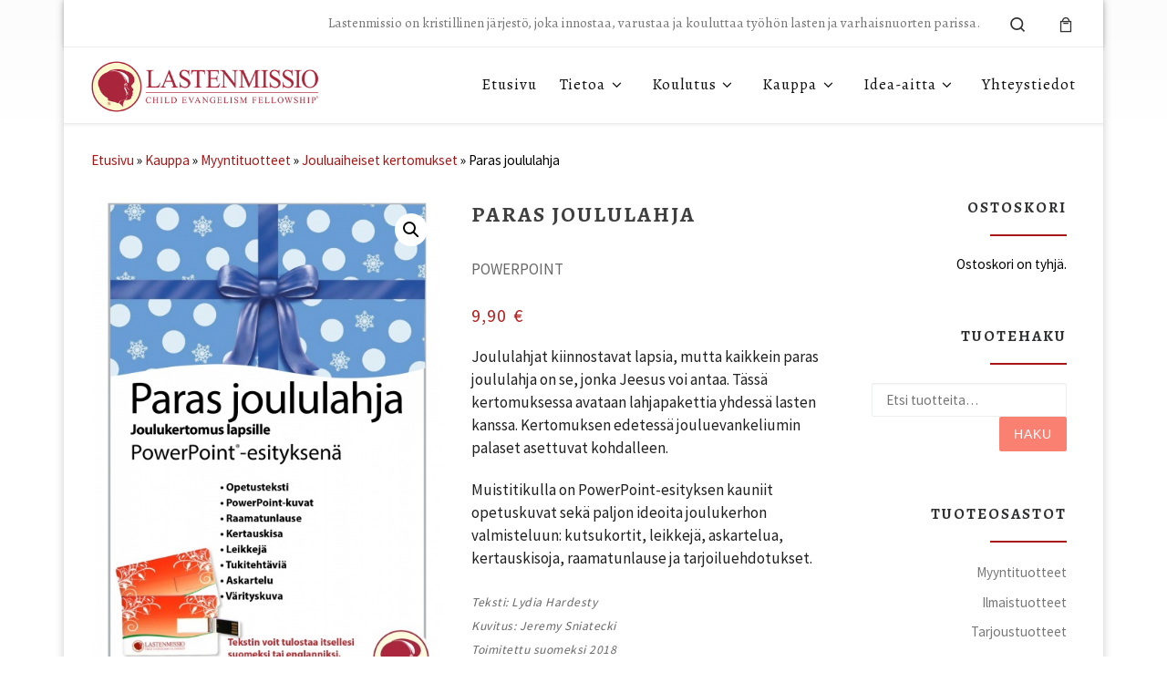

--- FILE ---
content_type: text/html; charset=UTF-8
request_url: https://lastenmissio.fi/kauppa/myyntituotteet/joulu/paras-joululahja-pp/
body_size: 23318
content:
<!DOCTYPE html>
<!--[if IE 7]>
<html class="ie ie7" lang="fi">
<![endif]-->
<!--[if IE 8]>
<html class="ie ie8" lang="fi">
<![endif]-->
<!--[if !(IE 7) | !(IE 8)  ]><!-->
<html lang="fi" class="no-js">
<!--<![endif]-->
  <head>
  <meta charset="UTF-8" />
  <meta http-equiv="X-UA-Compatible" content="IE=EDGE" />
  <meta name="viewport" content="width=device-width, initial-scale=1.0" />
  <link rel="profile"  href="https://gmpg.org/xfn/11" />
  <link rel="pingback" href="https://lastenmissio.fi/xmlrpc.php" />
<script>(function(html){html.className = html.className.replace(/\bno-js\b/,'js')})(document.documentElement);</script>
        <style id="wfc-base-style" type="text/css">
             .wfc-reset-menu-item-first-letter .navbar .nav>li>a:first-letter {font-size: inherit;}.format-icon:before {color: #5A5A5A;}article .format-icon.tc-hide-icon:before, .safari article.format-video .format-icon.tc-hide-icon:before, .chrome article.format-video .format-icon.tc-hide-icon:before, .safari article.format-image .format-icon.tc-hide-icon:before, .chrome article.format-image .format-icon.tc-hide-icon:before, .safari article.format-gallery .format-icon.tc-hide-icon:before, .safari article.attachment .format-icon.tc-hide-icon:before, .chrome article.format-gallery .format-icon.tc-hide-icon:before, .chrome article.attachment .format-icon.tc-hide-icon:before {content: none!important;}h2#tc-comment-title.tc-hide-icon:before {content: none!important;}.archive .archive-header h1.format-icon.tc-hide-icon:before {content: none!important;}.tc-sidebar h3.widget-title.tc-hide-icon:before {content: none!important;}.footer-widgets h3.widget-title.tc-hide-icon:before {content: none!important;}.tc-hide-icon i, i.tc-hide-icon {display: none !important;}.carousel-control {font-family: "Helvetica Neue", Helvetica, Arial, sans-serif;}.social-block a {font-size: 18px;}footer#footer .colophon .social-block a {font-size: 16px;}.social-block.widget_social a {font-size: 14px;}
        </style>
        <link rel="stylesheet" id="tc-front-gfonts" href="//fonts.googleapis.com/css?family=Bubblegum+Sans:regular%7CMontserrat+Alternates:300%7CAlegreya:regular%7CSource+Sans+Pro:regular&subset=latin&display=swap"><style id="wfc-style-fonts-slider_title" type="text/css" data-origin="server">
/* Setting : Slider title */ 
.section-slider .carousel-caption .czrs-title {
font-family : 'Bubblegum Sans'!important;
}

</style><style id="wfc-style-fonts-slider_text" type="text/css" data-origin="server">
/* Setting : Slider text */ 
.section-slider .carousel-caption .czrs-subtitle {
font-family : 'Montserrat Alternates'!important;
}

</style><style id="wfc-style-fonts-slider_button" type="text/css" data-origin="server">
/* Setting : Slider button */ 
.section-slider .carousel-caption .czrs-cta {
font-family : 'Bubblegum Sans'!important;
}

</style><style id="wfc-style-fonts-menu_items" type="text/css" data-origin="server">
/* Setting : Menu items */ 
.tc-header .nav__menu li a.nav__link, .tc-sn .nav__menu li a.nav__link, [class*=nav__menu] .nav__link-wrapper .caret__dropdown-toggler {
font-family : 'Alegreya'!important;
}

</style><style id="wfc-style-fonts-body" type="text/css" data-origin="server">
/* Setting : Default website font */ 
body {
font-family : 'Source Sans Pro'!important;
}

</style><style id="wfc-style-fonts-post_hone" type="text/css" data-origin="server">
/* Setting : H1 headings */ 
#content .entry-content h1 {
font-family : 'Alegreya'!important;
}

</style><style id="wfc-style-fonts-post_htwo" type="text/css" data-origin="server">
/* Setting : H2 headings */ 
#content .entry-content h2 {
font-family : 'Alegreya'!important;
}

</style><style id="wfc-style-fonts-post_hthree" type="text/css" data-origin="server">
/* Setting : H3 headings */ 
#content .entry-content h3 {
font-family : 'Source Sans Pro'!important;
}

</style><style id="wfc-style-fonts-post_hfour" type="text/css" data-origin="server">
/* Setting : H4 headings */ 
#content .entry-content h4 {
font-family : 'Alegreya'!important;
}

</style><style id="wfc-style-fonts-post_hfive" type="text/css" data-origin="server">
/* Setting : H5 headings */ 
#content .entry-content h5 {
font-family : 'Bubblegum Sans'!important;
}

</style><style id="wfc-style-fonts-post_hsix" type="text/css" data-origin="server">
/* Setting : H6 headings */ 
#content .entry-content h6 {
font-family : 'Alegreya'!important;
}

</style><style id="wfc-style-fonts-footer_widget_title" type="text/css" data-origin="server">
/* Setting : Widget titles */ 
.footer__wrapper .widget-title {
font-family : 'Source Sans Pro'!important;
}

</style><style id="wfc-style-fonts-archive_titles" type="text/css" data-origin="server">
/* Setting : Archive/Blog titles */ 
.blog #content > .entry-header h1, .blog #content > .entry-header h2, .archive #content .archive-header h1, .archive #content .archive-header h2 {
font-family : 'Alegreya'!important;
}

</style><style id="wfc-style-fonts-fp_title" type="text/css" data-origin="server">
/* Setting : Featured pages title */ 
.widget-front h4, .fpc-marketing .fpc-widget-front .fp-title {
font-family : 'Alegreya'!important;
}

</style><style id="wfc-style-fonts-post_list_titles" type="text/css" data-origin="server">
/* Setting : Post list titles */ 
.grid-container .entry-title > .czr-title {
font-family : 'Alegreya'!important;
}

</style><style id="wfc-style-fonts-single_post_title" type="text/css" data-origin="server">
/* Setting : Single post/page titles */ 
.single #content .entry-header .entry-title, .page #content .entry-header .entry-title {
font-family : 'Alegreya'!important;
}

</style><style id="wfc-style-fonts-post_content" type="text/css" data-origin="server">
/* Setting : Post content / excerpt */ 
.entry-content p, .entry-summary p {
font-family : 'Source Sans Pro'!important;
}

</style><style id="wfc-style-fonts-post_metas" type="text/css" data-origin="server">
/* Setting : Post metas */ 
.entry-meta {
font-family : 'Source Sans Pro'!important;
}

</style><style id="wfc-style-fonts-site_description" type="text/css" data-origin="server">
/* Setting : Site description */ 
.tc-header .header-tagline {
font-family : 'Alegreya'!important;
}

</style><style id="wfc-style-fonts-fp_btn" type="text/css" data-origin="server">
/* Setting : Featured pages button */ 
.widget-front .btn, .fpc-marketing .fpc-widget-front .fpc-btn {
font-family : 'Source Sans Pro'!important;
}

</style><style id="wfc-style-fonts-sidebars_widget_title" type="text/css" data-origin="server">
/* Setting : Sidebar widget titles */ 
.tc-sidebar h3.widget-title {
font-family : 'Alegreya'!important;
}

</style><style id="wfc-style-fonts-custom" type="text/css" data-origin="server">
/* Setting : Mukautettu : .product_subtitle */ 
.product_subtitle {
font-family : 'Alegreya'!important;
}

</style><style id="wfc-style-fonts-czr_wfc_module_0" type="text/css" data-origin="server">
/* Setting : Mukautettu : .btn-random-colors */ 
.btn-random-colors {
font-family : 'Source Sans Pro'!important;
}

</style><title>Paras joululahja &#8211; Lastenmissio</title>
<meta name='robots' content='max-image-preview:large' />
<link rel="alternate" type="application/rss+xml" title="Lastenmissio &raquo; syöte" href="https://lastenmissio.fi/feed/" />
<link rel="alternate" type="application/rss+xml" title="Lastenmissio &raquo; kommenttien syöte" href="https://lastenmissio.fi/comments/feed/" />
<link rel="alternate" title="oEmbed (JSON)" type="application/json+oembed" href="https://lastenmissio.fi/wp-json/oembed/1.0/embed?url=https%3A%2F%2Flastenmissio.fi%2Fkauppa%2Fmyyntituotteet%2Fjoulu%2Fparas-joululahja-pp%2F" />
<link rel="alternate" title="oEmbed (XML)" type="text/xml+oembed" href="https://lastenmissio.fi/wp-json/oembed/1.0/embed?url=https%3A%2F%2Flastenmissio.fi%2Fkauppa%2Fmyyntituotteet%2Fjoulu%2Fparas-joululahja-pp%2F&#038;format=xml" />
<style id='wp-img-auto-sizes-contain-inline-css'>
img:is([sizes=auto i],[sizes^="auto," i]){contain-intrinsic-size:3000px 1500px}
/*# sourceURL=wp-img-auto-sizes-contain-inline-css */
</style>

<link rel='stylesheet' id='font-awesome-css' href='https://lastenmissio.fi/wp-content/plugins/advanced-product-labels-for-woocommerce/berocket/assets/css/font-awesome.min.css?ver=6.9' media='all' />
<link rel='stylesheet' id='berocket_products_label_style-css' href='https://lastenmissio.fi/wp-content/plugins/advanced-product-labels-for-woocommerce/css/frontend.css?ver=3.3.3.1' media='all' />
<style id='berocket_products_label_style-inline-css'>

        .berocket_better_labels:before,
        .berocket_better_labels:after {
            clear: both;
            content: " ";
            display: block;
        }
        .berocket_better_labels.berocket_better_labels_image {
            position: absolute!important;
            top: 0px!important;
            bottom: 0px!important;
            left: 0px!important;
            right: 0px!important;
            pointer-events: none;
        }
        .berocket_better_labels.berocket_better_labels_image * {
            pointer-events: none;
        }
        .berocket_better_labels.berocket_better_labels_image img,
        .berocket_better_labels.berocket_better_labels_image .fa,
        .berocket_better_labels.berocket_better_labels_image .berocket_color_label,
        .berocket_better_labels.berocket_better_labels_image .berocket_image_background,
        .berocket_better_labels .berocket_better_labels_line .br_alabel,
        .berocket_better_labels .berocket_better_labels_line .br_alabel span {
            pointer-events: all;
        }
        .berocket_better_labels .berocket_color_label,
        .br_alabel .berocket_color_label {
            width: 100%;
            height: 100%;
            display: block;
        }
        .berocket_better_labels .berocket_better_labels_position_left {
            text-align:left;
            float: left;
            clear: left;
        }
        .berocket_better_labels .berocket_better_labels_position_center {
            text-align:center;
        }
        .berocket_better_labels .berocket_better_labels_position_right {
            text-align:right;
            float: right;
            clear: right;
        }
        .berocket_better_labels.berocket_better_labels_label {
            clear: both
        }
        .berocket_better_labels .berocket_better_labels_line {
            line-height: 1px;
        }
        .berocket_better_labels.berocket_better_labels_label .berocket_better_labels_line {
            clear: none;
        }
        .berocket_better_labels .berocket_better_labels_position_left .berocket_better_labels_line {
            clear: left;
        }
        .berocket_better_labels .berocket_better_labels_position_right .berocket_better_labels_line {
            clear: right;
        }
        .berocket_better_labels .berocket_better_labels_line .br_alabel {
            display: inline-block;
            position: relative;
            top: 0!important;
            left: 0!important;
            right: 0!important;
            line-height: 1px;
        }.berocket_better_labels .berocket_better_labels_position {
                display: flex;
                flex-direction: column;
            }
            .berocket_better_labels .berocket_better_labels_position.berocket_better_labels_position_left {
                align-items: start;
            }
            .berocket_better_labels .berocket_better_labels_position.berocket_better_labels_position_right {
                align-items: end;
            }
            .rtl .berocket_better_labels .berocket_better_labels_position.berocket_better_labels_position_left {
                align-items: end;
            }
            .rtl .berocket_better_labels .berocket_better_labels_position.berocket_better_labels_position_right {
                align-items: start;
            }
            .berocket_better_labels .berocket_better_labels_position.berocket_better_labels_position_center {
                align-items: center;
            }
            .berocket_better_labels .berocket_better_labels_position .berocket_better_labels_inline {
                display: flex;
                align-items: start;
            }
/*# sourceURL=berocket_products_label_style-inline-css */
</style>
<style id='wp-emoji-styles-inline-css'>

	img.wp-smiley, img.emoji {
		display: inline !important;
		border: none !important;
		box-shadow: none !important;
		height: 1em !important;
		width: 1em !important;
		margin: 0 0.07em !important;
		vertical-align: -0.1em !important;
		background: none !important;
		padding: 0 !important;
	}
/*# sourceURL=wp-emoji-styles-inline-css */
</style>
<link rel='stylesheet' id='wp-block-library-css' href='https://lastenmissio.fi/wp-includes/css/dist/block-library/style.min.css?ver=6.9' media='all' />
<link rel='stylesheet' id='wc-blocks-style-css' href='https://lastenmissio.fi/wp-content/plugins/woocommerce/assets/client/blocks/wc-blocks.css?ver=wc-10.3.7' media='all' />
<style id='global-styles-inline-css'>
:root{--wp--preset--aspect-ratio--square: 1;--wp--preset--aspect-ratio--4-3: 4/3;--wp--preset--aspect-ratio--3-4: 3/4;--wp--preset--aspect-ratio--3-2: 3/2;--wp--preset--aspect-ratio--2-3: 2/3;--wp--preset--aspect-ratio--16-9: 16/9;--wp--preset--aspect-ratio--9-16: 9/16;--wp--preset--color--black: #000000;--wp--preset--color--cyan-bluish-gray: #abb8c3;--wp--preset--color--white: #ffffff;--wp--preset--color--pale-pink: #f78da7;--wp--preset--color--vivid-red: #cf2e2e;--wp--preset--color--luminous-vivid-orange: #ff6900;--wp--preset--color--luminous-vivid-amber: #fcb900;--wp--preset--color--light-green-cyan: #7bdcb5;--wp--preset--color--vivid-green-cyan: #00d084;--wp--preset--color--pale-cyan-blue: #8ed1fc;--wp--preset--color--vivid-cyan-blue: #0693e3;--wp--preset--color--vivid-purple: #9b51e0;--wp--preset--gradient--vivid-cyan-blue-to-vivid-purple: linear-gradient(135deg,rgb(6,147,227) 0%,rgb(155,81,224) 100%);--wp--preset--gradient--light-green-cyan-to-vivid-green-cyan: linear-gradient(135deg,rgb(122,220,180) 0%,rgb(0,208,130) 100%);--wp--preset--gradient--luminous-vivid-amber-to-luminous-vivid-orange: linear-gradient(135deg,rgb(252,185,0) 0%,rgb(255,105,0) 100%);--wp--preset--gradient--luminous-vivid-orange-to-vivid-red: linear-gradient(135deg,rgb(255,105,0) 0%,rgb(207,46,46) 100%);--wp--preset--gradient--very-light-gray-to-cyan-bluish-gray: linear-gradient(135deg,rgb(238,238,238) 0%,rgb(169,184,195) 100%);--wp--preset--gradient--cool-to-warm-spectrum: linear-gradient(135deg,rgb(74,234,220) 0%,rgb(151,120,209) 20%,rgb(207,42,186) 40%,rgb(238,44,130) 60%,rgb(251,105,98) 80%,rgb(254,248,76) 100%);--wp--preset--gradient--blush-light-purple: linear-gradient(135deg,rgb(255,206,236) 0%,rgb(152,150,240) 100%);--wp--preset--gradient--blush-bordeaux: linear-gradient(135deg,rgb(254,205,165) 0%,rgb(254,45,45) 50%,rgb(107,0,62) 100%);--wp--preset--gradient--luminous-dusk: linear-gradient(135deg,rgb(255,203,112) 0%,rgb(199,81,192) 50%,rgb(65,88,208) 100%);--wp--preset--gradient--pale-ocean: linear-gradient(135deg,rgb(255,245,203) 0%,rgb(182,227,212) 50%,rgb(51,167,181) 100%);--wp--preset--gradient--electric-grass: linear-gradient(135deg,rgb(202,248,128) 0%,rgb(113,206,126) 100%);--wp--preset--gradient--midnight: linear-gradient(135deg,rgb(2,3,129) 0%,rgb(40,116,252) 100%);--wp--preset--font-size--small: 13px;--wp--preset--font-size--medium: 20px;--wp--preset--font-size--large: 36px;--wp--preset--font-size--x-large: 42px;--wp--preset--spacing--20: 0.44rem;--wp--preset--spacing--30: 0.67rem;--wp--preset--spacing--40: 1rem;--wp--preset--spacing--50: 1.5rem;--wp--preset--spacing--60: 2.25rem;--wp--preset--spacing--70: 3.38rem;--wp--preset--spacing--80: 5.06rem;--wp--preset--shadow--natural: 6px 6px 9px rgba(0, 0, 0, 0.2);--wp--preset--shadow--deep: 12px 12px 50px rgba(0, 0, 0, 0.4);--wp--preset--shadow--sharp: 6px 6px 0px rgba(0, 0, 0, 0.2);--wp--preset--shadow--outlined: 6px 6px 0px -3px rgb(255, 255, 255), 6px 6px rgb(0, 0, 0);--wp--preset--shadow--crisp: 6px 6px 0px rgb(0, 0, 0);}:where(.is-layout-flex){gap: 0.5em;}:where(.is-layout-grid){gap: 0.5em;}body .is-layout-flex{display: flex;}.is-layout-flex{flex-wrap: wrap;align-items: center;}.is-layout-flex > :is(*, div){margin: 0;}body .is-layout-grid{display: grid;}.is-layout-grid > :is(*, div){margin: 0;}:where(.wp-block-columns.is-layout-flex){gap: 2em;}:where(.wp-block-columns.is-layout-grid){gap: 2em;}:where(.wp-block-post-template.is-layout-flex){gap: 1.25em;}:where(.wp-block-post-template.is-layout-grid){gap: 1.25em;}.has-black-color{color: var(--wp--preset--color--black) !important;}.has-cyan-bluish-gray-color{color: var(--wp--preset--color--cyan-bluish-gray) !important;}.has-white-color{color: var(--wp--preset--color--white) !important;}.has-pale-pink-color{color: var(--wp--preset--color--pale-pink) !important;}.has-vivid-red-color{color: var(--wp--preset--color--vivid-red) !important;}.has-luminous-vivid-orange-color{color: var(--wp--preset--color--luminous-vivid-orange) !important;}.has-luminous-vivid-amber-color{color: var(--wp--preset--color--luminous-vivid-amber) !important;}.has-light-green-cyan-color{color: var(--wp--preset--color--light-green-cyan) !important;}.has-vivid-green-cyan-color{color: var(--wp--preset--color--vivid-green-cyan) !important;}.has-pale-cyan-blue-color{color: var(--wp--preset--color--pale-cyan-blue) !important;}.has-vivid-cyan-blue-color{color: var(--wp--preset--color--vivid-cyan-blue) !important;}.has-vivid-purple-color{color: var(--wp--preset--color--vivid-purple) !important;}.has-black-background-color{background-color: var(--wp--preset--color--black) !important;}.has-cyan-bluish-gray-background-color{background-color: var(--wp--preset--color--cyan-bluish-gray) !important;}.has-white-background-color{background-color: var(--wp--preset--color--white) !important;}.has-pale-pink-background-color{background-color: var(--wp--preset--color--pale-pink) !important;}.has-vivid-red-background-color{background-color: var(--wp--preset--color--vivid-red) !important;}.has-luminous-vivid-orange-background-color{background-color: var(--wp--preset--color--luminous-vivid-orange) !important;}.has-luminous-vivid-amber-background-color{background-color: var(--wp--preset--color--luminous-vivid-amber) !important;}.has-light-green-cyan-background-color{background-color: var(--wp--preset--color--light-green-cyan) !important;}.has-vivid-green-cyan-background-color{background-color: var(--wp--preset--color--vivid-green-cyan) !important;}.has-pale-cyan-blue-background-color{background-color: var(--wp--preset--color--pale-cyan-blue) !important;}.has-vivid-cyan-blue-background-color{background-color: var(--wp--preset--color--vivid-cyan-blue) !important;}.has-vivid-purple-background-color{background-color: var(--wp--preset--color--vivid-purple) !important;}.has-black-border-color{border-color: var(--wp--preset--color--black) !important;}.has-cyan-bluish-gray-border-color{border-color: var(--wp--preset--color--cyan-bluish-gray) !important;}.has-white-border-color{border-color: var(--wp--preset--color--white) !important;}.has-pale-pink-border-color{border-color: var(--wp--preset--color--pale-pink) !important;}.has-vivid-red-border-color{border-color: var(--wp--preset--color--vivid-red) !important;}.has-luminous-vivid-orange-border-color{border-color: var(--wp--preset--color--luminous-vivid-orange) !important;}.has-luminous-vivid-amber-border-color{border-color: var(--wp--preset--color--luminous-vivid-amber) !important;}.has-light-green-cyan-border-color{border-color: var(--wp--preset--color--light-green-cyan) !important;}.has-vivid-green-cyan-border-color{border-color: var(--wp--preset--color--vivid-green-cyan) !important;}.has-pale-cyan-blue-border-color{border-color: var(--wp--preset--color--pale-cyan-blue) !important;}.has-vivid-cyan-blue-border-color{border-color: var(--wp--preset--color--vivid-cyan-blue) !important;}.has-vivid-purple-border-color{border-color: var(--wp--preset--color--vivid-purple) !important;}.has-vivid-cyan-blue-to-vivid-purple-gradient-background{background: var(--wp--preset--gradient--vivid-cyan-blue-to-vivid-purple) !important;}.has-light-green-cyan-to-vivid-green-cyan-gradient-background{background: var(--wp--preset--gradient--light-green-cyan-to-vivid-green-cyan) !important;}.has-luminous-vivid-amber-to-luminous-vivid-orange-gradient-background{background: var(--wp--preset--gradient--luminous-vivid-amber-to-luminous-vivid-orange) !important;}.has-luminous-vivid-orange-to-vivid-red-gradient-background{background: var(--wp--preset--gradient--luminous-vivid-orange-to-vivid-red) !important;}.has-very-light-gray-to-cyan-bluish-gray-gradient-background{background: var(--wp--preset--gradient--very-light-gray-to-cyan-bluish-gray) !important;}.has-cool-to-warm-spectrum-gradient-background{background: var(--wp--preset--gradient--cool-to-warm-spectrum) !important;}.has-blush-light-purple-gradient-background{background: var(--wp--preset--gradient--blush-light-purple) !important;}.has-blush-bordeaux-gradient-background{background: var(--wp--preset--gradient--blush-bordeaux) !important;}.has-luminous-dusk-gradient-background{background: var(--wp--preset--gradient--luminous-dusk) !important;}.has-pale-ocean-gradient-background{background: var(--wp--preset--gradient--pale-ocean) !important;}.has-electric-grass-gradient-background{background: var(--wp--preset--gradient--electric-grass) !important;}.has-midnight-gradient-background{background: var(--wp--preset--gradient--midnight) !important;}.has-small-font-size{font-size: var(--wp--preset--font-size--small) !important;}.has-medium-font-size{font-size: var(--wp--preset--font-size--medium) !important;}.has-large-font-size{font-size: var(--wp--preset--font-size--large) !important;}.has-x-large-font-size{font-size: var(--wp--preset--font-size--x-large) !important;}
/*# sourceURL=global-styles-inline-css */
</style>

<style id='classic-theme-styles-inline-css'>
/*! This file is auto-generated */
.wp-block-button__link{color:#fff;background-color:#32373c;border-radius:9999px;box-shadow:none;text-decoration:none;padding:calc(.667em + 2px) calc(1.333em + 2px);font-size:1.125em}.wp-block-file__button{background:#32373c;color:#fff;text-decoration:none}
/*# sourceURL=/wp-includes/css/classic-themes.min.css */
</style>
<link rel='stylesheet' id='contact-form-7-css' href='https://lastenmissio.fi/wp-content/plugins/contact-form-7/includes/css/styles.css?ver=6.1.4' media='all' />
<link rel='stylesheet' id='menu-image-css' href='https://lastenmissio.fi/wp-content/plugins/menu-image/includes/css/menu-image.css?ver=3.13' media='all' />
<link rel='stylesheet' id='dashicons-css' href='https://lastenmissio.fi/wp-includes/css/dashicons.min.css?ver=6.9' media='all' />
<link rel='stylesheet' id='photoswipe-css' href='https://lastenmissio.fi/wp-content/plugins/woocommerce/assets/css/photoswipe/photoswipe.min.css?ver=10.3.7' media='all' />
<link rel='stylesheet' id='photoswipe-default-skin-css' href='https://lastenmissio.fi/wp-content/plugins/woocommerce/assets/css/photoswipe/default-skin/default-skin.min.css?ver=10.3.7' media='all' />
<link rel='stylesheet' id='woocommerce-layout-css' href='https://lastenmissio.fi/wp-content/plugins/woocommerce/assets/css/woocommerce-layout.css?ver=10.3.7' media='all' />
<link rel='stylesheet' id='woocommerce-smallscreen-css' href='https://lastenmissio.fi/wp-content/plugins/woocommerce/assets/css/woocommerce-smallscreen.css?ver=10.3.7' media='only screen and (max-width: 768px)' />
<link rel='stylesheet' id='woocommerce-general-css' href='https://lastenmissio.fi/wp-content/plugins/woocommerce/assets/css/woocommerce.css?ver=10.3.7' media='all' />
<style id='woocommerce-inline-inline-css'>
.woocommerce form .form-row .required { visibility: visible; }
/*# sourceURL=woocommerce-inline-inline-css */
</style>
<link rel='stylesheet' id='brands-styles-css' href='https://lastenmissio.fi/wp-content/plugins/woocommerce/assets/css/brands.css?ver=10.3.7' media='all' />
<link rel='stylesheet' id='customizr-main-css' href='https://lastenmissio.fi/wp-content/themes/customizr-pro/assets/front/css/style.min.css?ver=2.4.26' media='all' />
<style id='customizr-main-inline-css'>
::-moz-selection{background-color:#a81717}::selection{background-color:#a81717}a,.btn-skin:active,.btn-skin:focus,.btn-skin:hover,.btn-skin.inverted,.grid-container__classic .post-type__icon,.post-type__icon:hover .icn-format,.grid-container__classic .post-type__icon:hover .icn-format,[class*='grid-container__'] .entry-title a.czr-title:hover,input[type=checkbox]:checked::before,.woocommerce button.button[type=submit]:hover,.woocommerce #respond input#submit:hover,.woocommerce input#submit:hover,.woocommerce input.button:hover,.woocommerce a.button:hover,.woocommerce .button.add_to_cart_button:hover,.woocommerce #respond input#submit:focus,.woocommerce input#submit:focus,.woocommerce input.button:focus,.woocommerce a.button:focus,.woocommerce .button.add_to_cart_button:focus,.woocommerce #respond input#submit:active,.woocommerce input#submit:active,.woocommerce input.button:active,.woocommerce a.button:active,.woocommerce .button.add_to_cart_button:active{color:#a81717}.czr-css-loader > div ,.btn-skin,.btn-skin:active,.btn-skin:focus,.btn-skin:hover,.btn-skin-h-dark,.btn-skin-h-dark.inverted:active,.btn-skin-h-dark.inverted:focus,.btn-skin-h-dark.inverted:hover,.woocommerce .woocommerce-info,.woocommerce .woocommerce-message,.woocommerce button.button[type=submit],.woocommerce #respond input#submit,.woocommerce input#submit,.woocommerce input.button,.woocommerce a.button,.woocommerce .button.add_to_cart_button,.woocommerce button.button[type=submit]:hover,.woocommerce #respond input#submit:hover,.woocommerce input#submit:hover,.woocommerce input.button:hover,.woocommerce a.button:hover,.woocommerce .button.add_to_cart_button:hover,.woocommerce button.button[type=submit]:focus,.woocommerce #respond input#submit:focus,.woocommerce input#submit:focus,.woocommerce input.button:focus,.woocommerce a.button:focus,.woocommerce .button.add_to_cart_button:focus,.woocommerce button.button[type=submit]:active,.woocommerce #respond input#submit:active,.woocommerce input#submit:active,.woocommerce input.button:active,.woocommerce a.button:active,.woocommerce .button.add_to_cart_button:active{border-color:#a81717}.tc-header.border-top{border-top-color:#a81717}[class*='grid-container__'] .entry-title a:hover::after,.grid-container__classic .post-type__icon,.btn-skin,.btn-skin.inverted:active,.btn-skin.inverted:focus,.btn-skin.inverted:hover,.btn-skin-h-dark,.btn-skin-h-dark.inverted:active,.btn-skin-h-dark.inverted:focus,.btn-skin-h-dark.inverted:hover,.sidebar .widget-title::after,input[type=radio]:checked::before,.woocommerce button.button[type=submit],.woocommerce #respond input#submit,.woocommerce input#submit,.woocommerce input.button,.woocommerce a.button,.woocommerce .button.add_to_cart_button{background-color:#a81717}.btn-skin-light:active,.btn-skin-light:focus,.btn-skin-light:hover,.btn-skin-light.inverted{color:#e22a2a}input:not([type='submit']):not([type='button']):not([type='number']):not([type='checkbox']):not([type='radio']):focus,textarea:focus,.btn-skin-light,.btn-skin-light.inverted,.btn-skin-light:active,.btn-skin-light:focus,.btn-skin-light:hover,.btn-skin-light.inverted:active,.btn-skin-light.inverted:focus,.btn-skin-light.inverted:hover{border-color:#e22a2a}.btn-skin-light,.btn-skin-light.inverted:active,.btn-skin-light.inverted:focus,.btn-skin-light.inverted:hover{background-color:#e22a2a}.btn-skin-lightest:active,.btn-skin-lightest:focus,.btn-skin-lightest:hover,.btn-skin-lightest.inverted{color:#e54040}.btn-skin-lightest,.btn-skin-lightest.inverted,.btn-skin-lightest:active,.btn-skin-lightest:focus,.btn-skin-lightest:hover,.btn-skin-lightest.inverted:active,.btn-skin-lightest.inverted:focus,.btn-skin-lightest.inverted:hover{border-color:#e54040}.btn-skin-lightest,.btn-skin-lightest.inverted:active,.btn-skin-lightest.inverted:focus,.btn-skin-lightest.inverted:hover{background-color:#e54040}.pagination,a:hover,a:focus,a:active,.btn-skin-dark:active,.btn-skin-dark:focus,.btn-skin-dark:hover,.btn-skin-dark.inverted,.btn-skin-dark-oh:active,.btn-skin-dark-oh:focus,.btn-skin-dark-oh:hover,.post-info a:not(.btn):hover,.grid-container__classic .post-type__icon .icn-format,[class*='grid-container__'] .hover .entry-title a,.widget-area a:not(.btn):hover,a.czr-format-link:hover,.format-link.hover a.czr-format-link,button[type=submit]:hover,button[type=submit]:active,button[type=submit]:focus,input[type=submit]:hover,input[type=submit]:active,input[type=submit]:focus,.tabs .nav-link:hover,.tabs .nav-link.active,.tabs .nav-link.active:hover,.tabs .nav-link.active:focus,.woocommerce input#submit[class*=alt]:hover,.woocommerce input.button[class*=alt]:hover,.woocommerce a.button[class*=alt]:hover,.woocommerce button.button[class*=alt]:hover,.woocommerce input#submit.alt.disabled:hover,.woocommerce input.button.alt.disabled:hover,.woocommerce button.button.alt.disabled:hover,.woocommerce a.button.alt.disabled:hover,.woocommerce input#submit[class*=alt]:focus,.woocommerce input.button[class*=alt]:focus,.woocommerce a.button[class*=alt]:focus,.woocommerce button.button[class*=alt]:focus,.woocommerce input#submit.alt.disabled:focus,.woocommerce input.button.alt.disabled:focus,.woocommerce button.button.alt.disabled:focus,.woocommerce a.button.alt.disabled:focus,.woocommerce input#submit[class*=alt]:active,.woocommerce input.button[class*=alt]:active,.woocommerce a.button[class*=alt]:active,.woocommerce button.button[class*=alt]:active,.woocommerce input#submit.alt.disabled:active,.woocommerce input.button.alt.disabled:active,.woocommerce button.button.alt.disabled:active,.woocommerce a.button.alt.disabled:active,.woocommerce #content div.product .woocommerce-tabs ul.tabs li a:hover,.woocommerce #content div.product .woocommerce-tabs ul.tabs li.active a{color:#721010}.grid-container__classic.tc-grid-border .grid__item,.btn-skin-dark,.btn-skin-dark.inverted,button[type=submit],input[type=submit],.btn-skin-dark:active,.btn-skin-dark:focus,.btn-skin-dark:hover,.btn-skin-dark.inverted:active,.btn-skin-dark.inverted:focus,.btn-skin-dark.inverted:hover,.btn-skin-h-dark:active,.btn-skin-h-dark:focus,.btn-skin-h-dark:hover,.btn-skin-h-dark.inverted,.btn-skin-h-dark.inverted,.btn-skin-h-dark.inverted,.btn-skin-dark-oh:active,.btn-skin-dark-oh:focus,.btn-skin-dark-oh:hover,.btn-skin-dark-oh.inverted:active,.btn-skin-dark-oh.inverted:focus,.btn-skin-dark-oh.inverted:hover,button[type=submit]:hover,button[type=submit]:active,button[type=submit]:focus,input[type=submit]:hover,input[type=submit]:active,input[type=submit]:focus,.woocommerce input#submit[class*=alt]:hover,.woocommerce input.button[class*=alt]:hover,.woocommerce a.button[class*=alt]:hover,.woocommerce button.button[class*=alt]:hover,.woocommerce input#submit.alt.disabled:hover,.woocommerce input.button.alt.disabled:hover,.woocommerce button.button.alt.disabled:hover,.woocommerce a.button.alt.disabled:hover,.woocommerce input#submit[class*=alt]:focus,.woocommerce input.button[class*=alt]:focus,.woocommerce a.button[class*=alt]:focus,.woocommerce button.button[class*=alt]:focus,.woocommerce input#submit.alt.disabled:focus,.woocommerce input.button.alt.disabled:focus,.woocommerce button.button.alt.disabled:focus,.woocommerce a.button.alt.disabled:focus,.woocommerce input#submit[class*=alt]:active,.woocommerce input.button[class*=alt]:active,.woocommerce a.button[class*=alt]:active,.woocommerce button.button[class*=alt]:active,.woocommerce input#submit.alt.disabled:active,.woocommerce input.button.alt.disabled:active,.woocommerce button.button.alt.disabled:active,.woocommerce a.button.alt.disabled:active,.woocommerce input#submit[class*=alt],.woocommerce input.button[class*=alt],.woocommerce a.button[class*=alt],.woocommerce button.button[class*=alt],.woocommerce input#submit.alt.disabled,.woocommerce input.button.alt.disabled,.woocommerce button.button.alt.disabled,.woocommerce a.button.alt.disabled{border-color:#721010}.btn-skin-dark,.btn-skin-dark.inverted:active,.btn-skin-dark.inverted:focus,.btn-skin-dark.inverted:hover,.btn-skin-h-dark:active,.btn-skin-h-dark:focus,.btn-skin-h-dark:hover,.btn-skin-h-dark.inverted,.btn-skin-h-dark.inverted,.btn-skin-h-dark.inverted,.btn-skin-dark-oh.inverted:active,.btn-skin-dark-oh.inverted:focus,.btn-skin-dark-oh.inverted:hover,.grid-container__classic .post-type__icon:hover,button[type=submit],input[type=submit],.czr-link-hover-underline .widgets-list-layout-links a:not(.btn)::before,.czr-link-hover-underline .widget_archive a:not(.btn)::before,.czr-link-hover-underline .widget_nav_menu a:not(.btn)::before,.czr-link-hover-underline .widget_rss ul a:not(.btn)::before,.czr-link-hover-underline .widget_recent_entries a:not(.btn)::before,.czr-link-hover-underline .widget_categories a:not(.btn)::before,.czr-link-hover-underline .widget_meta a:not(.btn)::before,.czr-link-hover-underline .widget_recent_comments a:not(.btn)::before,.czr-link-hover-underline .widget_pages a:not(.btn)::before,.czr-link-hover-underline .widget_calendar a:not(.btn)::before,[class*='grid-container__'] .hover .entry-title a::after,a.czr-format-link::before,.comment-author a::before,.comment-link::before,.tabs .nav-link.active::before,.woocommerce input#submit[class*=alt],.woocommerce input.button[class*=alt],.woocommerce a.button[class*=alt],.woocommerce button.button[class*=alt],.woocommerce input#submit.alt.disabled,.woocommerce input.button.alt.disabled,.woocommerce button.button.alt.disabled,.woocommerce a.button.alt.disabled,.woocommerce #content div.product .woocommerce-tabs ul.tabs li.active a::before,.czr-link-hover-underline .widget_product_categories a:not(.btn)::before{background-color:#721010}.btn-skin-dark-shaded:active,.btn-skin-dark-shaded:focus,.btn-skin-dark-shaded:hover,.btn-skin-dark-shaded.inverted{background-color:rgba(114,16,16,0.2)}.btn-skin-dark-shaded,.btn-skin-dark-shaded.inverted:active,.btn-skin-dark-shaded.inverted:focus,.btn-skin-dark-shaded.inverted:hover{background-color:rgba(114,16,16,0.8)}@media (min-width: 576px){ .czr-boxed-layout .container{ padding-right: 30px; padding-left:  30px; } }@media (min-width: 576px){ .czr-boxed-layout .container{ width: 570px } }@media (min-width: 768px){ .czr-boxed-layout .container{ width: 750px } }@media (min-width: 992px){ .czr-boxed-layout .container{ width: 990px } }@media (min-width: 1200px){ .czr-boxed-layout .container{ width: 1170px } }.navbar-brand,.header-tagline,h1,h2,h3,.tc-dropcap { font-family : 'Alegreya';font-weight : 700; }
body { font-family : 'Roboto'; }

.sticky-enabled .czr-wccart-off .primary-nav__woocart { display: none; }
                  .logo-center .primary-nav__woocart .dropdown-menu,
                  .logo-left .primary-nav__woocart .dropdown-menu{ right: 0; left: auto; }/*open left*/
            
#czr-push-footer { display: none; visibility: hidden; }
        .czr-sticky-footer #czr-push-footer.sticky-footer-enabled { display: block; }
        
/*# sourceURL=customizr-main-inline-css */
</style>
<script src="https://lastenmissio.fi/wp-includes/js/jquery/jquery.min.js?ver=3.7.1" id="jquery-core-js"></script>
<script src="https://lastenmissio.fi/wp-includes/js/jquery/jquery-migrate.min.js?ver=3.4.1" id="jquery-migrate-js"></script>
<script src="https://lastenmissio.fi/wp-content/plugins/woocommerce/assets/js/jquery-blockui/jquery.blockUI.min.js?ver=2.7.0-wc.10.3.7" id="wc-jquery-blockui-js" defer data-wp-strategy="defer"></script>
<script id="wc-add-to-cart-js-extra">
var wc_add_to_cart_params = {"ajax_url":"/wp-admin/admin-ajax.php","wc_ajax_url":"/?wc-ajax=%%endpoint%%","i18n_view_cart":"N\u00e4yt\u00e4 ostoskori","cart_url":"https://lastenmissio.fi/kauppa/ostoskori/","is_cart":"","cart_redirect_after_add":"yes"};
//# sourceURL=wc-add-to-cart-js-extra
</script>
<script src="https://lastenmissio.fi/wp-content/plugins/woocommerce/assets/js/frontend/add-to-cart.min.js?ver=10.3.7" id="wc-add-to-cart-js" defer data-wp-strategy="defer"></script>
<script src="https://lastenmissio.fi/wp-content/plugins/woocommerce/assets/js/zoom/jquery.zoom.min.js?ver=1.7.21-wc.10.3.7" id="wc-zoom-js" defer data-wp-strategy="defer"></script>
<script src="https://lastenmissio.fi/wp-content/plugins/woocommerce/assets/js/flexslider/jquery.flexslider.min.js?ver=2.7.2-wc.10.3.7" id="wc-flexslider-js" defer data-wp-strategy="defer"></script>
<script src="https://lastenmissio.fi/wp-content/plugins/woocommerce/assets/js/photoswipe/photoswipe.min.js?ver=4.1.1-wc.10.3.7" id="wc-photoswipe-js" defer data-wp-strategy="defer"></script>
<script src="https://lastenmissio.fi/wp-content/plugins/woocommerce/assets/js/photoswipe/photoswipe-ui-default.min.js?ver=4.1.1-wc.10.3.7" id="wc-photoswipe-ui-default-js" defer data-wp-strategy="defer"></script>
<script id="wc-single-product-js-extra">
var wc_single_product_params = {"i18n_required_rating_text":"Valitse arvostelu, ole hyv\u00e4.","i18n_rating_options":["1/5 t\u00e4hte\u00e4","2/5 t\u00e4hte\u00e4","3/5 t\u00e4hte\u00e4","4/5 t\u00e4hte\u00e4","5/5 t\u00e4hte\u00e4"],"i18n_product_gallery_trigger_text":"View full-screen image gallery","review_rating_required":"yes","flexslider":{"rtl":false,"animation":"slide","smoothHeight":true,"directionNav":false,"controlNav":"thumbnails","slideshow":false,"animationSpeed":500,"animationLoop":false,"allowOneSlide":false},"zoom_enabled":"1","zoom_options":[],"photoswipe_enabled":"1","photoswipe_options":{"shareEl":false,"closeOnScroll":false,"history":false,"hideAnimationDuration":0,"showAnimationDuration":0},"flexslider_enabled":"1"};
//# sourceURL=wc-single-product-js-extra
</script>
<script src="https://lastenmissio.fi/wp-content/plugins/woocommerce/assets/js/frontend/single-product.min.js?ver=10.3.7" id="wc-single-product-js" defer data-wp-strategy="defer"></script>
<script src="https://lastenmissio.fi/wp-content/plugins/woocommerce/assets/js/js-cookie/js.cookie.min.js?ver=2.1.4-wc.10.3.7" id="wc-js-cookie-js" defer data-wp-strategy="defer"></script>
<script id="woocommerce-js-extra">
var woocommerce_params = {"ajax_url":"/wp-admin/admin-ajax.php","wc_ajax_url":"/?wc-ajax=%%endpoint%%","i18n_password_show":"N\u00e4yt\u00e4 salasana","i18n_password_hide":"Piilota salasana"};
//# sourceURL=woocommerce-js-extra
</script>
<script src="https://lastenmissio.fi/wp-content/plugins/woocommerce/assets/js/frontend/woocommerce.min.js?ver=10.3.7" id="woocommerce-js" defer data-wp-strategy="defer"></script>
<script src="https://lastenmissio.fi/wp-content/themes/customizr-pro/assets/front/js/libs/modernizr.min.js?ver=2.4.26" id="modernizr-js"></script>
<script src="https://lastenmissio.fi/wp-includes/js/underscore.min.js?ver=1.13.7" id="underscore-js"></script>
<script id="tc-scripts-js-extra">
var CZRParams = {"assetsPath":"https://lastenmissio.fi/wp-content/themes/customizr-pro/assets/front/","mainScriptUrl":"https://lastenmissio.fi/wp-content/themes/customizr-pro/assets/front/js/tc-scripts.min.js?2.4.26","deferFontAwesome":"1","fontAwesomeUrl":"https://lastenmissio.fi/wp-content/themes/customizr-pro/assets/shared/fonts/fa/css/fontawesome-all.min.css?2.4.26","_disabled":[],"centerSliderImg":"1","isLightBoxEnabled":"1","SmoothScroll":{"Enabled":true,"Options":{"touchpadSupport":false}},"isAnchorScrollEnabled":"","anchorSmoothScrollExclude":{"simple":["[class*=edd]",".carousel-control","[data-toggle=\"modal\"]","[data-toggle=\"dropdown\"]","[data-toggle=\"czr-dropdown\"]","[data-toggle=\"tooltip\"]","[data-toggle=\"popover\"]","[data-toggle=\"collapse\"]","[data-toggle=\"czr-collapse\"]","[data-toggle=\"tab\"]","[data-toggle=\"pill\"]","[data-toggle=\"czr-pill\"]","[class*=upme]","[class*=um-]"],"deep":{"classes":[],"ids":[]}},"timerOnScrollAllBrowsers":"1","centerAllImg":"1","HasComments":"","LoadModernizr":"1","stickyHeader":"","extLinksStyle":"","extLinksTargetExt":"","extLinksSkipSelectors":{"classes":["btn","button"],"ids":[]},"dropcapEnabled":"","dropcapWhere":{"post":"","page":""},"dropcapMinWords":"","dropcapSkipSelectors":{"tags":["IMG","IFRAME","H1","H2","H3","H4","H5","H6","BLOCKQUOTE","UL","OL"],"classes":["btn"],"id":[]},"imgSmartLoadEnabled":"1","imgSmartLoadOpts":{"parentSelectors":["[class*=grid-container], .article-container",".__before_main_wrapper",".widget-front",".post-related-articles",".tc-singular-thumbnail-wrapper",".sek-module-inner"],"opts":{"excludeImg":[".tc-holder-img"]}},"imgSmartLoadsForSliders":"1","pluginCompats":[],"isWPMobile":"","menuStickyUserSettings":{"desktop":"stick_up","mobile":"stick_up"},"adminAjaxUrl":"https://lastenmissio.fi/wp-admin/admin-ajax.php","ajaxUrl":"https://lastenmissio.fi/?czrajax=1","frontNonce":{"id":"CZRFrontNonce","handle":"2d272eb375"},"isDevMode":"","isModernStyle":"1","i18n":{"Permanently dismiss":"Piilota lopullisesti"},"frontNotifications":{"welcome":{"enabled":false,"content":"","dismissAction":"dismiss_welcome_note_front"}},"preloadGfonts":"1","googleFonts":"Alegreya:700%7CRoboto","version":"2.4.26"};
//# sourceURL=tc-scripts-js-extra
</script>
<script src="https://lastenmissio.fi/wp-content/themes/customizr-pro/assets/front/js/tc-scripts.min.js?ver=2.4.26" id="tc-scripts-js" defer></script>
<link rel="EditURI" type="application/rsd+xml" title="RSD" href="https://lastenmissio.fi/xmlrpc.php?rsd" />
<meta name="generator" content="WordPress 6.9" />
<meta name="generator" content="WooCommerce 10.3.7" />
<link rel="canonical" href="https://lastenmissio.fi/kauppa/myyntituotteet/joulu/paras-joululahja-pp/" />
<link rel='shortlink' href='https://lastenmissio.fi/?p=2037' />
<style>.product .images {position: relative;}</style><!-- start Simple Custom CSS and JS -->
<style>
.poisto {
  font-weight: bold !important;
  font-size: 120%;
}

</style>
<!-- end Simple Custom CSS and JS -->
<!-- start Simple Custom CSS and JS -->
<style>
em {
    color: #696969;
  	font-size: 80%;
    letter-spacing: 0.5px;
}

</style>
<!-- end Simple Custom CSS and JS -->
<!-- start Simple Custom CSS and JS -->
<style>
.product-thumbnail {
    display: none !important;
 }

</style>
<!-- end Simple Custom CSS and JS -->
<!-- start Simple Custom CSS and JS -->
<style>
.related.products {
  display: none;
}</style>
<!-- end Simple Custom CSS and JS -->
<!-- start Simple Custom CSS and JS -->
<style>
.footer__wrapper {
}

.widget__wrapper {
}</style>
<!-- end Simple Custom CSS and JS -->
<!-- start Simple Custom CSS and JS -->
<style>
.attachment-slider-full {
   max-width:100% !important;
   object-fit: scale !important;
}
</style>
<!-- end Simple Custom CSS and JS -->
<!-- start Simple Custom CSS and JS -->
<style>
.attachment-tc-masonry-thumb-size {
  padding: 1px;
}

.sections-wrapper {
  background: #fcfcfc;
  padding-top: 0px;
  padding-left: 0px;
  padding-right: 0px;
  margin: 0 !important;
}

.sections-wrapper:hover {
  background: white !important;
  padding-top: 0px;
  padding-left: 0px;
  padding-right: 0px;
  margin: 0 !important;
}

.entry-footer {
  display: none;
}

</style>
<!-- end Simple Custom CSS and JS -->
<!-- start Simple Custom CSS and JS -->
<style>
.linkcolor:hover {
     color: lightsalmon !important;
}
</style>
<!-- end Simple Custom CSS and JS -->
<!-- start Simple Custom CSS and JS -->
<style>
strong { 
  letter-spacing: 0.5px;
}
</style>
<!-- end Simple Custom CSS and JS -->
<!-- start Simple Custom CSS and JS -->
<style>
.btn-random-colors
{ 
  font-size: 18px !important;
  font-family: inherit;
  font-weight: 300 !important;
  letter-spacing: 2px;
  text-transform: uppercase;
}
</style>
<!-- end Simple Custom CSS and JS -->
<!-- start Simple Custom CSS and JS -->
<style>
.alatunniste1 {
    font-size: 17px;
    line-height: 1.5;
    margin-left: 20px;
    color: #ffffff !important;
}
</style>
<!-- end Simple Custom CSS and JS -->
<!-- start Simple Custom CSS and JS -->
<style>
/* shopping cart area */
 .woowidget {
     background: none;
     width: 100%;
     padding: 0px 10px 0px 0px !important;
 }

/* search field */
.woocommerce-product-search {
  width: 100%;
  }

.woocommerce-product-search input {
  width: 100%;
  }

/* search button */
.woocommerce-product-search button {
    background-color: salmon;
    border-color: salmon;
    color: #ffffff;
    font-size: 14px;
    font-weight: 300;
}

.woocommerce-product-search button:hover {
    background-color: #a81717;
    border-color: #a81717;
    color: #ffffff;
    font-size: 14px;
    font-weight: 300;
}
</style>
<!-- end Simple Custom CSS and JS -->
<!-- start Simple Custom CSS and JS -->
<style>
.woocommerce ul.products li.product .price ins, 
.woocommerce-page ul.products li.product .price ins, 
.woocommerce div.product span.price ins, 
.woocommerce div.product p.price ins, 
.woocommerce #content div.product span.price ins, 
.woocommerce #content div.product p.price ins, 
.woocommerce-page div.product span.price ins, 
.woocommerce-page div.product p.price ins, 
.woocommerce-page #content div.product span.price ins, 
.woocommerce-page #content div.product p.price ins, 
.product-price ins, 
.woocommerce ul.cart_list li .quantity ins, 
.woocommerce-page ul.cart_list li .quantity ins, 
.woocommerce ul.product_list_widget li .quantity ins, 
.woocommerce-page ul.product_list_widget li .quantity ins 
{
	text-decoration: none;
}</style>
<!-- end Simple Custom CSS and JS -->
<!-- start Simple Custom CSS and JS -->
<style>
/* product page - price */
.woocommerce div.product p.price, 
.woocommerce div.product span.price 
{ 
  font-size: 20px; 
  color: salmon; 
  letter-spacing: 1px; 
  word-spacing: 2px; }

/* grid - price */
.woocommerce ul.products li.product .price 
{ font-size: 20px; 
  color: salmon; 
  letter-spacing: 1px; }</style>
<!-- end Simple Custom CSS and JS -->
<!-- start Simple Custom CSS and JS -->
<style>
.grid {
	text-align: center;
	background: none;
    border: none;
	padding: none;
	transition: all 0.2s;
	-moz-transition: all 0.2s; 
	-webkit-transition: all 0.2s;
 }</style>
<!-- end Simple Custom CSS and JS -->
<!-- start Simple Custom CSS and JS -->
<style>
/* Contact form - text area */
textarea {
  width: 100%;
  height: 120px;
  padding: 12px 20px;
  box-sizing: border-box;
  border: none;
  background-color: #ffffff;
  resize: none;
}

/* Contact form - background and border */
.wpcf7 {
     background: #f5f5f5;
     border: none;
     width: 100%;
     padding: 2px 20px 2px 20px !important;
 }

/* Contact form - submit button */
.wpcf7 input[type="submit"] {
     color: #ffffff;
     font-size: 14px;
     font-weight: 700;
     background: salmon;
     padding: 10px 20px 10px 20px;
     border: none;
     border-radius: 5px;
     width: auto;
     text-transform: uppercase;
     letter-spacing: 4px;
 }
 .wpcf7 input:hover[type="submit"] {
     background: #a81717;
     transition: all 0.4s ease 0s;
 }
 .wpcf7 input:active[type="submit"] {
     background: #000000;
 }</style>
<!-- end Simple Custom CSS and JS -->
<!-- start Simple Custom CSS and JS -->
<style>
.woocommerce h1 {
  margin: 22px 0;
  letter-spacing: 2px;
  text-transform: uppercase;
  line-height: 35px;
  color: #404040;
  font-size: 24px;
}
</style>
<!-- end Simple Custom CSS and JS -->
<!-- start Simple Custom CSS and JS -->
<style>
.woocommerce #content input.button.alt:hover, 
.woocommerce #respond input#submit.alt:hover, 
.woocommerce a.button.alt:hover, 
.woocommerce button.button.alt:hover, 
.woocommerce input.button.alt:hover, 
.woocommerce-page #content input.button.alt:hover, 
.woocommerce-page #respond input#submit.alt:hover, 
.woocommerce-page a.button.alt:hover, 
.woocommerce-page button.button.alt:hover, 
.woocommerce-page input.button.alt:hover {

 white-space: normal !important;
 font-size: 14px !important;

}

.woocommerce #content input.button:hover, 
.woocommerce #respond input#submit:hover, 
.woocommerce a.button:hover, 
.woocommerce button.button:hover, 
.woocommerce input.button:hover, 
.woocommerce-page #content input.button:hover, 
.woocommerce-page #respond input#submit:hover, 
.woocommerce-page a.button:hover, 
.woocommerce-page button.button:hover, 
.woocommerce-page input.button:hover {

 white-space: normal !important;
 font-size: 14px !important;

}

.woocommerce #content input.button, 
.woocommerce #respond input#submit, 
.woocommerce a.button, 
.woocommerce button.button, 
.woocommerce input.button, 
.woocommerce-page #content input.button, 
.woocommerce-page #respond input#submit, 
.woocommerce-page a.button, 
.woocommerce-page button.button, 
.woocommerce-page input.button {

 white-space: normal !important;
 font-size: 14px !important;

}

.woocommerce #content input.button.alt:hover, 
.woocommerce #respond input#submit.alt:hover, 
.woocommerce a.button.alt:hover, 
.woocommerce button.button.alt:hover, 
.woocommerce input.button.alt:hover, 
.woocommerce-page #content input.button.alt:hover, 
.woocommerce-page #respond input#submit.alt:hover, 
.woocommerce-page a.button.alt:hover, 
.woocommerce-page button.button.alt:hover, 
.woocommerce-page input.button.alt:hover {

 white-space: normal !important;
 font-size: 14px !important;

}
</style>
<!-- end Simple Custom CSS and JS -->
<!-- start Simple Custom CSS and JS -->
<style>
.button {
  font-weight: bold !important;
  width: 90%;
  max-width: 200px;
}

</style>
<!-- end Simple Custom CSS and JS -->
<!-- start Simple Custom CSS and JS -->
<style>
/*** SINGLE GRID ITEM STYLING ***/
.woocommerce ul.products li.product {
	text-align: center;
	background: #f5f5f5;
	padding: 1em;
	transition: all 0.2s;
	-moz-transition: all 0.2s; 
	-webkit-transition: all 0.2s; 
}
.woocommerce ul.products li.product:hover {
	background: #fff;
    box-shadow: 0 10px 40px rgba(0, 0, 0, 0.1);
	-webkit-box-shadow: 0 10px 40px rgba(0, 0, 0, 0.1); 
	-moz-box-shadow: 0 10px 40px rgba(0, 0, 0, 0.1);
}

.et_shop_image {
	margin: -1em -1em 0;
}

h2.woocommerce-loop-product__title,
.product .related h2 {
	font-size: 18px !important;
	color: #404040 !important;
}

span.woocommerce-Price-amount.amount {
	color: FireBrick;
}

.woocommerce ul.products li.product .price, 
.woocommerce ul.products li.product .price del, 
.woocommerce-page ul.products li.product .price, 
.woocommerce-page ul.products li.product .price del {
	font-size: 18px;
}

.woocommerce .et_overlay {
	border: 0;
	background: #00707a;
    background: radial-gradient(rgba(0,173,173,1), rgba(0,112,122,0.8));
}

.woocommerce .et_overlay:before {
	color: #fff;
	font-size: 60px;
	margin: auto;
	transform: translate(-50%, -50%);
	-ms-transform: translate(-50%, -50%);
}

.woocommerce span.onsale, 
.woocommerce-page span.onsale {
	background: #fbd12f !important;
	z-index: 9;
}
</style>
<!-- end Simple Custom CSS and JS -->
<!-- start Simple Custom CSS and JS -->
<style>
.woocommerce #content input.button.alt:hover, 
.woocommerce #respond input#submit.alt:hover, 
.woocommerce a.button.alt:hover, 
.woocommerce button.button.alt:hover, 
.woocommerce input.button.alt:hover, 
.woocommerce-page #content input.button.alt:hover, 
.woocommerce-page #respond input#submit.alt:hover, 
.woocommerce-page a.button.alt:hover, 
.woocommerce-page button.button.alt:hover, 
.woocommerce-page input.button.alt:hover {

background:#a81717 !important;
background-color:#a81717 !important;
color:white !important;
text-shadow: transparent !important;
text-transform: uppercase !important;
box-shadow: none;
border-color:#a81717 !important;
}

.woocommerce #content input.button:hover, 
.woocommerce #respond input#submit:hover, 
.woocommerce a.button:hover, 
.woocommerce button.button:hover, 
.woocommerce input.button:hover, 
.woocommerce-page #content input.button:hover, 
.woocommerce-page #respond input#submit:hover, 
.woocommerce-page a.button:hover, 
.woocommerce-page button.button:hover, 
.woocommerce-page input.button:hover {

background:#a81717 !important;
background-color:#a81717 !important;
color:white !important;
text-shadow: transparent !important;
text-transform: uppercase !important;
box-shadow: none;
border-color:#a81717!important;
}

.woocommerce #content input.button, 
.woocommerce #respond input#submit, 
.woocommerce a.button, 
.woocommerce button.button, 
.woocommerce input.button, 
.woocommerce-page #content input.button, 
.woocommerce-page #respond input#submit, 
.woocommerce-page a.button, 
.woocommerce-page button.button, 
.woocommerce-page input.button {

background: salmon !important;
color:white !important;
text-shadow: transparent !important;
text-transform: uppercase !important;
border-color:salmon !important;

}

.woocommerce #content input.button.alt:hover, 
.woocommerce #respond input#submit.alt:hover, 
.woocommerce a.button.alt:hover, 
.woocommerce button.button.alt:hover, 
.woocommerce input.button.alt:hover, 
.woocommerce-page #content input.button.alt:hover, 
.woocommerce-page #respond input#submit.alt:hover, 
.woocommerce-page a.button.alt:hover, 
.woocommerce-page button.button.alt:hover, 
.woocommerce-page input.button.alt:hover {

background: #a81717 !important;
box-shadow: none;
text-shadow: transparent !important;
text-transform: uppercase !important;
color:white !important;
border-color:#a81717 !important;

}

</style>
<!-- end Simple Custom CSS and JS -->
              <link rel="preload" as="font" type="font/woff2" href="https://lastenmissio.fi/wp-content/themes/customizr-pro/assets/shared/fonts/customizr/customizr.woff2?128396981" crossorigin="anonymous"/>
            	<noscript><style>.woocommerce-product-gallery{ opacity: 1 !important; }</style></noscript>
	<link rel="icon" href="https://lastenmissio.fi/wp-content/uploads/2018/03/Lastenmissio-logon-pää-100x100.png" sizes="32x32" />
<link rel="icon" href="https://lastenmissio.fi/wp-content/uploads/2018/03/Lastenmissio-logon-pää-300x300.png" sizes="192x192" />
<link rel="apple-touch-icon" href="https://lastenmissio.fi/wp-content/uploads/2018/03/Lastenmissio-logon-pää-300x300.png" />
<meta name="msapplication-TileImage" content="https://lastenmissio.fi/wp-content/uploads/2018/03/Lastenmissio-logon-pää-300x300.png" />
		<style id="wp-custom-css">
			body{
  background-image: linear-gradient(#fcfcfc, white, white, white, white, white, white, white, white, white, white, white, white, white, white);
     background-repeat: repeat-x;
  
}

mark {
background: transparent;
text-decoration: none;
}		</style>
		<style id="wfc-style-slider_title" type="text/css" data-origin="server">
/* Setting : Slider title */ 
.section-slider .carousel-caption .czrs-title {
line-height : 2.38rem!important;
font-size : 2.38rem!important;
color : #a81717!important;
letter-spacing : 0px!important;
font-weight : 400!important;
font-style : normal!important;
text-align : left!important;
}

/* Setting : Slider title */ 
.section-slider .carousel-caption .czrs-title:hover {
color : #a81717!important;
}

</style><style id="wfc-style-slider_text" type="text/css" data-origin="server">
/* Setting : Slider text */ 
.section-slider .carousel-caption .czrs-subtitle {
font-size : 1.13rem!important;
line-height : 1.44rem!important;
color : #000000!important;
font-weight : normal!important;
font-style : normal!important;
letter-spacing : 1px!important;
text-align : left!important;
text-transform : none!important;
}

/* Setting : Slider text */ 
.section-slider .carousel-caption .czrs-subtitle:hover {
color : #0f0f0f!important;
}

</style><style id="wfc-style-slider_button" type="text/css" data-origin="server">
/* Setting : Slider button */ 
.section-slider .carousel-caption .czrs-cta {
font-size : 0.88rem;
text-transform : uppercase;
line-height : 1.31rem;
color : #ffffff;
text-align : left;
letter-spacing : 1px;
text-decoration : none;
font-style : normal;
}

/* Setting : Slider button */ 
.section-slider .carousel-caption .czrs-cta:hover {
color : #ffffff;
}

</style><style id="wfc-style-menu_items" type="text/css" data-origin="server">
/* Setting : Menu items */ 
.tc-header .nav__menu li a.nav__link, .tc-sn .nav__menu li a.nav__link, [class*=nav__menu] .nav__link-wrapper .caret__dropdown-toggler {
font-size : 1.06rem!important;
color : #0f0f0f!important;
text-transform : none!important;
font-weight : 500!important;
text-align : center!important;
line-height : 1.16rem!important;
}

/* Setting : Menu items */ 
.tc-header .nav__menu li a.nav__link:hover, .tc-sn .nav__menu li a.nav__link:hover, [class*=nav__menu] .nav__link-wrapper .caret__dropdown-toggler:hover {
color : #660000!important;
}

</style><style id="wfc-style-body" type="text/css" data-origin="server">
/* Setting : Default website font */ 
body {
font-size : 1.00rem;
line-height : 1.25rem;
text-decoration : none;
letter-spacing : 0px;
color : #000000;
}

</style><style id="wfc-style-post_hone" type="text/css" data-origin="server">
/* Setting : H1 headings */ 
#content .entry-content h1 {
line-height : 2.13rem!important;
font-size : 1.75rem!important;
font-weight : bold!important;
letter-spacing : 0px!important;
color : #404040!important;
}

</style><style id="wfc-style-post_htwo" type="text/css" data-origin="server">
/* Setting : H2 headings */ 
#content .entry-content h2 {
font-size : 1.31rem!important;
font-weight : bold!important;
line-height : 1.88rem!important;
color : #404040!important;
}

/* Setting : H2 headings */ 
#content .entry-content h2:hover {
color : #000000!important;
}

</style><style id="wfc-style-post_hthree" type="text/css" data-origin="server">
/* Setting : H3 headings */ 
#content .entry-content h3 {
font-size : 1.38rem!important;
font-weight : normal!important;
line-height : 1.88rem!important;
letter-spacing : 1px!important;
}

</style><style id="wfc-style-post_hfour" type="text/css" data-origin="server">
/* Setting : H4 headings */ 
#content .entry-content h4 {
font-size : 1.56rem!important;
line-height : 1.75rem!important;
font-weight : 100!important;
color : #a81717!important;
}

/* Setting : H4 headings */ 
#content .entry-content h4:hover {
color : #a81717!important;
}

</style><style id="wfc-style-post_hfive" type="text/css" data-origin="server">
/* Setting : H5 headings */ 
#content .entry-content h5 {
font-size : 1.25rem!important;
line-height : 1.44rem!important;
font-weight : 100!important;
}

</style><style id="wfc-style-post_hsix" type="text/css" data-origin="server">
/* Setting : H6 headings */ 
#content .entry-content h6 {
text-transform : none!important;
letter-spacing : 0px!important;
color : #a81717!important;
font-size : 1.25rem!important;
line-height : 1.47rem!important;
font-weight : 100!important;
font-style : inherit!important;
text-decoration : none!important;
}

/* Setting : H6 headings */ 
#content .entry-content h6:hover {
color : #a81717!important;
}

</style><style id="wfc-style-footer_widget_title" type="text/css" data-origin="server">
/* Setting : Widget titles */ 
.footer__wrapper .widget-title {
line-height : 1.50rem;
font-weight : bold;
font-size : 1.50rem;
letter-spacing : 2px;
}

</style><style id="wfc-style-archive_titles" type="text/css" data-origin="server">
/* Setting : Archive/Blog titles */ 
.blog #content > .entry-header h1, .blog #content > .entry-header h2, .archive #content .archive-header h1, .archive #content .archive-header h2 {
font-size : 1.75rem!important;
font-weight : 100!important;
line-height : 1.50rem!important;
}

</style><style id="wfc-style-fp_title" type="text/css" data-origin="server">
/* Setting : Featured pages title */ 
.widget-front h4, .fpc-marketing .fpc-widget-front .fp-title {
font-size : 1.38rem;
line-height : 1.88rem;
font-weight : bold;
font-style : normal;
text-align : center;
text-transform : none;
color : #000000;
}

/* Setting : Featured pages title */ 
.widget-front h4:hover, .fpc-marketing .fpc-widget-front .fp-title:hover {
color : #a81717;
}

</style><style id="wfc-style-post_list_titles" type="text/css" data-origin="server">
/* Setting : Post list titles */ 
.grid-container .entry-title > .czr-title {
font-size : 1.25rem;
line-height : 1.69rem;
letter-spacing : 0px;
font-weight : bold;
color : #404040;
}

/* Setting : Post list titles */ 
.grid-container .entry-title > .czr-title:hover {
color : #0f0f0f;
}

</style><style id="wfc-style-single_post_title" type="text/css" data-origin="server">
/* Setting : Single post/page titles */ 
.single #content .entry-header .entry-title, .page #content .entry-header .entry-title {
font-size : 2.00rem;
text-align : left;
color : #404040;
line-height : 2.13rem;
letter-spacing : 1px;
font-weight : bold;
}

/* Setting : Single post/page titles */ 
.single #content .entry-header .entry-title:hover, .page #content .entry-header .entry-title:hover {
color : #c6c6c6;
}

</style><style id="wfc-style-post_content" type="text/css" data-origin="server">
/* Setting : Post content / excerpt */ 
.entry-content p, .entry-summary p {
font-size : 1.06rem;
line-height : 1.59rem;
letter-spacing : 0px;
color : #202020;
}

</style><style id="wfc-style-post_metas" type="text/css" data-origin="server">
/* Setting : Post metas */ 
.entry-meta {
font-size : 0.72rem;
line-height : 1.53rem;
color : #a81717;
}

</style><style id="wfc-style-site_description" type="text/css" data-origin="server">
/* Setting : Site description */ 
.tc-header .header-tagline {
font-style : inherit!important;
line-height : 1.44rem!important;
font-size : 0.94rem!important;
text-align : left!important;
font-weight : normal!important;
}

</style><style id="wfc-style-fp_btn" type="text/css" data-origin="server">
/* Setting : Featured pages button */ 
.widget-front .btn, .fpc-marketing .fpc-widget-front .fpc-btn {
font-size : 1.00rem;
}

</style><style id="wfc-style-sidebars_widget_title" type="text/css" data-origin="server">
/* Setting : Sidebar widget titles */ 
.tc-sidebar h3.widget-title {
font-style : normal!important;
}

</style><style id="wfc-style-custom" type="text/css" data-origin="server">
/* Setting : Mukautettu : .product_subtitle */ 
.product_subtitle {
text-transform : uppercase!important;
line-height : 1.22rem!important;
font-size : 1.50rem!important;
letter-spacing : 1px!important;
font-weight : 100!important;
font-style : normal!important;
text-align : left!important;
text-decoration : inherit!important;
}

</style><style id="wfc-style-czr_wfc_module_0" type="text/css" data-origin="server">
/* Setting : Mukautettu : .btn-random-colors */ 
.btn-random-colors {
font-size : 1.00rem!important;
font-weight : normal!important;
}

</style></head>

  <body class="wp-singular product-template-default single single-product postid-2037 wp-embed-responsive wp-theme-customizr-pro theme-customizr-pro woocommerce woocommerce-page woocommerce-no-js czr-link-hover-underline header-skin-light footer-skin-dark czr-r-sidebar tc-center-images czr-boxed-layout customizr-pro-2-4-26 czr-sticky-footer">
          <a class="screen-reader-text skip-link" href="#content">Skip to content</a>
    
    
    <div id="tc-page-wrap" class="container czr-boxed">

      <header class="tpnav-header__header tc-header sl-logo_left sticky-transparent czr-submenu-fade czr-submenu-move czr-highlight-contextual-menu-items" >
    <div class="topbar-navbar__wrapper desktop-sticky" >
  <div class="container">
        <div class="row flex-row flex-lg-nowrap justify-content-start justify-content-lg-end align-items-center topbar-navbar__row">
                  <span class="header-tagline col col-auto d-none d-lg-flex" >
  Lastenmissio on kristillinen j&auml;rjest&ouml;, joka innostaa, varustaa ja kouluttaa ty&ouml;h&ouml;n lasten ja varhaisnuorten parissa.</span>

      <div class="topbar-nav__utils nav__utils col-auto d-none d-lg-flex" >
    <ul class="nav utils flex-row flex-nowrap regular-nav">
      <li class="nav__search " >
  <a href="#" class="search-toggle_btn icn-search czr-overlay-toggle_btn"  aria-expanded="false"><span class="sr-only">Search</span></a>
        <div class="czr-search-expand">
      <div class="czr-search-expand-inner"><div class="search-form__container " >
  <form action="https://lastenmissio.fi/" method="get" class="czr-form search-form">
    <div class="form-group czr-focus">
            <label for="s-6970aa7866b18" id="lsearch-6970aa7866b18">
        <span class="screen-reader-text">Hae</span>
        <input id="s-6970aa7866b18" class="form-control czr-search-field" name="s" type="search" value="" aria-describedby="lsearch-6970aa7866b18" placeholder="Hae &hellip;">
      </label>
      <button type="submit" class="button"><i class="icn-search"></i><span class="screen-reader-text">Hae &hellip;</span></button>
    </div>
  </form>
</div></div>
    </div>
    </li>
<li class="nav__woocart menu-item-has-children czr-dropdown" >
  <a href="https://lastenmissio.fi/kauppa/ostoskori/" title="Näytä ostoskori" class="woocart cart-contents" data-toggle="czr-dropdown">
    <i class="icn-shoppingcart"></i><sup class="count czr-wc-count"></sup>  </a>
    <ul class="dropdown-menu czr-dropdown-menu">
    <li>
      <div class="widget woocommerce widget_shopping_cart"><div class="widget_shopping_cart_content"></div></div>    </li>
  </ul>
  </li>    </ul>
</div>          </div>
      </div>
</div>    <div class="primary-navbar__wrapper d-none d-lg-block has-horizontal-menu" >
  <div class="container">
    <div class="row align-items-center flex-row primary-navbar__row">
      <div class="branding__container col col-auto" >
  <div class="branding align-items-center flex-column ">
    <div class="branding-row d-flex flex-row align-items-center align-self-start">
      <div class="navbar-brand col-auto " >
  <a class="navbar-brand-sitelogo" href="https://lastenmissio.fi/"  aria-label="Lastenmissio | Lastenmissio on kristillinen j&auml;rjest&ouml;, joka innostaa, varustaa ja kouluttaa ty&ouml;h&ouml;n lasten ja varhaisnuorten parissa." >
    <img src="https://lastenmissio.fi/wp-content/uploads/2018/03/Lastenmissio-väri-e1535374527415.png" alt="Takaisin etusivulle" class="" width="400" height="93" style="max-width:250px;max-height:100px">  </a>
</div>
      </div>
      </div>
</div>
      <div class="primary-nav__container justify-content-lg-around col col-lg-auto flex-lg-column" >
  <div class="primary-nav__wrapper flex-lg-row align-items-center justify-content-end">
              <nav class="primary-nav__nav col" id="primary-nav">
          <div class="nav__menu-wrapper primary-nav__menu-wrapper justify-content-end czr-open-on-hover" >
<ul id="main-menu" class="primary-nav__menu regular-nav nav__menu nav"><li id="menu-item-1745" class="menu-item menu-item-type-custom menu-item-object-custom menu-item-home menu-item-1745"><a href="https://lastenmissio.fi/" class="nav__link"><span class="nav__title">Etusivu</span></a></li>
<li id="menu-item-134" class="menu-item menu-item-type-post_type menu-item-object-page menu-item-has-children czr-dropdown menu-item-134"><a data-toggle="czr-dropdown" aria-haspopup="true" aria-expanded="false" href="https://lastenmissio.fi/tietoa/" class="nav__link"><span class="nav__title">Tietoa</span><span class="caret__dropdown-toggler"><i class="icn-down-small"></i></span></a>
<ul class="dropdown-menu czr-dropdown-menu">
	<li id="menu-item-5911" class="menu-item menu-item-type-post_type menu-item-object-page dropdown-item menu-item-5911"><a href="https://lastenmissio.fi/tule-mukaan/" class="nav__link"><span class="nav__title">Tule mukaan!</span></a></li>
	<li id="menu-item-7000" class="menu-item menu-item-type-post_type menu-item-object-page dropdown-item menu-item-7000"><a href="https://lastenmissio.fi/historiikki/" class="nav__link"><span class="nav__title">Historiikki</span></a></li>
</ul>
</li>
<li id="menu-item-653" class="menu-item menu-item-type-post_type menu-item-object-page menu-item-has-children czr-dropdown menu-item-653"><a data-toggle="czr-dropdown" aria-haspopup="true" aria-expanded="false" href="https://lastenmissio.fi/lastenmission-koulutukset/" class="nav__link"><span class="nav__title">Koulutus</span><span class="caret__dropdown-toggler"><i class="icn-down-small"></i></span></a>
<ul class="dropdown-menu czr-dropdown-menu">
	<li id="menu-item-6181" class="menu-item menu-item-type-post_type menu-item-object-page dropdown-item menu-item-6181"><a href="https://lastenmissio.fi/lastenmission-koulutukset/tulevat-koulutukset/" class="nav__link"><span class="nav__title">Tulevat koulutukset</span></a></li>
	<li id="menu-item-7139" class="menu-item menu-item-type-post_type menu-item-object-page dropdown-item menu-item-7139"><a href="https://lastenmissio.fi/tilattavat-koulutukset/" class="nav__link"><span class="nav__title">Tilattavat koulutukset</span></a></li>
	<li id="menu-item-126" class="menu-item menu-item-type-post_type menu-item-object-page dropdown-item menu-item-126"><a href="https://lastenmissio.fi/lastenmission-koulutukset/rol-1/" class="nav__link"><span class="nav__title">ROL 1</span></a></li>
	<li id="menu-item-125" class="menu-item menu-item-type-post_type menu-item-object-page dropdown-item menu-item-125"><a href="https://lastenmissio.fi/lastenmission-koulutukset/rol-2/" class="nav__link"><span class="nav__title">ROL 2</span></a></li>
	<li id="menu-item-127" class="menu-item menu-item-type-post_type menu-item-object-page dropdown-item menu-item-127"><a href="https://lastenmissio.fi/lastenmission-koulutukset/kansainvalinen-koulutus/" class="nav__link"><span class="nav__title">Kansainvälinen koulutus</span></a></li>
	<li id="menu-item-542" class="menu-item menu-item-type-post_type menu-item-object-page dropdown-item menu-item-542"><a href="https://lastenmissio.fi/pyyda-koulutusta/" class="nav__link"><span class="nav__title">Pyydä koulutusta</span></a></li>
</ul>
</li>
<li id="menu-item-4619" class="menu-item menu-item-type-post_type menu-item-object-page menu-item-has-children current_page_parent czr-dropdown menu-item-4619"><a data-toggle="czr-dropdown" aria-haspopup="true" aria-expanded="false" href="https://lastenmissio.fi/kauppa/" class="nav__link"><span class="nav__title">Kauppa</span><span class="caret__dropdown-toggler"><i class="icn-down-small"></i></span></a>
<ul class="dropdown-menu czr-dropdown-menu">
	<li id="menu-item-5006" class="menu-item menu-item-type-post_type menu-item-object-page menu-item-has-children czr-dropdown-submenu dropdown-item menu-item-5006"><a data-toggle="czr-dropdown" aria-haspopup="true" aria-expanded="false" href="https://lastenmissio.fi/kauppa/myyntituotteet/" class="nav__link"><span class="nav__title">Myyntituotteet</span><span class="caret__dropdown-toggler"><i class="icn-down-small"></i></span></a>
<ul class="dropdown-menu czr-dropdown-menu">
		<li id="menu-item-5939" class="menu-item menu-item-type-taxonomy menu-item-object-product_cat dropdown-item menu-item-5939"><a href="https://lastenmissio.fi/tuote-osasto/myyntituotteet/uusi-testamentti/" class="nav__link"><span class="nav__title">Uusi testamentti</span></a></li>
		<li id="menu-item-5937" class="menu-item menu-item-type-taxonomy menu-item-object-product_cat dropdown-item menu-item-5937"><a href="https://lastenmissio.fi/tuote-osasto/myyntituotteet/vanha-testamentti/" class="nav__link"><span class="nav__title">Vanha testamentti</span></a></li>
		<li id="menu-item-5942" class="menu-item menu-item-type-taxonomy menu-item-object-product_cat dropdown-item menu-item-5942"><a href="https://lastenmissio.fi/tuote-osasto/myyntituotteet/raamattusarjat/" class="nav__link"><span class="nav__title">Raamattusarjat</span></a></li>
		<li id="menu-item-5936" class="menu-item menu-item-type-taxonomy menu-item-object-product_cat dropdown-item menu-item-5936"><a href="https://lastenmissio.fi/tuote-osasto/myyntituotteet/lahetyskertomukset-ja-elamakerrat/" class="nav__link"><span class="nav__title">Lähetyskertomukset ja elämäkerrat</span></a></li>
		<li id="menu-item-5940" class="menu-item menu-item-type-taxonomy menu-item-object-product_cat dropdown-item menu-item-5940"><a href="https://lastenmissio.fi/tuote-osasto/myyntituotteet/paasiaisaiheet-ja-evankeliumi/" class="nav__link"><span class="nav__title">Pääsiäisaiheet ja evankeliumi</span></a></li>
		<li id="menu-item-5941" class="menu-item menu-item-type-taxonomy menu-item-object-product_cat current-product-ancestor current-menu-parent current-product-parent dropdown-item current-active menu-item-5941"><a href="https://lastenmissio.fi/tuote-osasto/myyntituotteet/joulu/" class="nav__link"><span class="nav__title">Jouluaiheiset kertomukset</span></a></li>
		<li id="menu-item-6195" class="menu-item menu-item-type-taxonomy menu-item-object-product_cat dropdown-item menu-item-6195"><a href="https://lastenmissio.fi/tuote-osasto/myyntituotteet/opetuspaketit/" class="nav__link"><span class="nav__title">Opetuspaketit</span></a></li>
		<li id="menu-item-5938" class="menu-item menu-item-type-taxonomy menu-item-object-product_cat dropdown-item menu-item-5938"><a href="https://lastenmissio.fi/tuote-osasto/myyntituotteet/hyodyllista/" class="nav__link"><span class="nav__title">Muuta hyödyllistä</span></a></li>
</ul>
</li>
	<li id="menu-item-5008" class="menu-item menu-item-type-post_type menu-item-object-page dropdown-item menu-item-5008"><a href="https://lastenmissio.fi/kauppa/ilmaistuotteet/" class="nav__link"><span class="nav__title">Ilmaistuotteet</span></a></li>
	<li id="menu-item-5007" class="menu-item menu-item-type-post_type menu-item-object-page dropdown-item menu-item-5007"><a href="https://lastenmissio.fi/kauppa/tarjoustuotteet/" class="nav__link"><span class="nav__title">Tarjoustuotteet</span></a></li>
</ul>
</li>
<li id="menu-item-102" class="menu-item menu-item-type-post_type menu-item-object-page menu-item-has-children czr-dropdown menu-item-102"><a data-toggle="czr-dropdown" aria-haspopup="true" aria-expanded="false" href="https://lastenmissio.fi/idea-aitta/" class="nav__link"><span class="nav__title">Idea-aitta</span><span class="caret__dropdown-toggler"><i class="icn-down-small"></i></span></a>
<ul class="dropdown-menu czr-dropdown-menu">
	<li id="menu-item-107" class="menu-item menu-item-type-post_type menu-item-object-page dropdown-item menu-item-107"><a href="https://lastenmissio.fi/idea-aitta/evankeliumi/" class="nav__link"><span class="nav__title">Evankeliumi</span></a></li>
	<li id="menu-item-111" class="menu-item menu-item-type-post_type menu-item-object-page dropdown-item menu-item-111"><a href="https://lastenmissio.fi/idea-aitta/havaintomateriaali/" class="nav__link"><span class="nav__title">Havaintomateriaali</span></a></li>
	<li id="menu-item-7177" class="menu-item menu-item-type-post_type menu-item-object-page dropdown-item menu-item-7177"><a href="https://lastenmissio.fi/raamatunopetusvideot-2/" class="nav__link"><span class="nav__title">Raamatunopetusvideot lapsille</span></a></li>
	<li id="menu-item-9770" class="menu-item menu-item-type-post_type menu-item-object-page dropdown-item menu-item-9770"><a href="https://lastenmissio.fi/kuunnelmat/" class="nav__link"><span class="nav__title">Kuunnelmat</span></a></li>
	<li id="menu-item-108" class="menu-item menu-item-type-post_type menu-item-object-page dropdown-item menu-item-108"><a href="https://lastenmissio.fi/idea-aitta/naytelmat-ja-kertomukset/" class="nav__link"><span class="nav__title">Näytelmät ja kertomukset</span></a></li>
	<li id="menu-item-110" class="menu-item menu-item-type-post_type menu-item-object-page dropdown-item menu-item-110"><a href="https://lastenmissio.fi/idea-aitta/opetussuunnitelmat/" class="nav__link"><span class="nav__title">Opetussuunnitelmat</span></a></li>
	<li id="menu-item-112" class="menu-item menu-item-type-post_type menu-item-object-page dropdown-item menu-item-112"><a href="https://lastenmissio.fi/idea-aitta/peliapaja/" class="nav__link"><span class="nav__title">Peliapaja</span></a></li>
	<li id="menu-item-104" class="menu-item menu-item-type-post_type menu-item-object-page dropdown-item menu-item-104"><a href="https://lastenmissio.fi/idea-aitta/raamatun-lukeminen/" class="nav__link"><span class="nav__title">Raamatun lukeminen</span></a></li>
	<li id="menu-item-106" class="menu-item menu-item-type-post_type menu-item-object-page dropdown-item menu-item-106"><a href="https://lastenmissio.fi/idea-aitta/raamatunlauseet/" class="nav__link"><span class="nav__title">Raamatunlauseet</span></a></li>
	<li id="menu-item-109" class="menu-item menu-item-type-post_type menu-item-object-page dropdown-item menu-item-109"><a href="https://lastenmissio.fi/idea-aitta/tehtavat/" class="nav__link"><span class="nav__title">Tehtävät</span></a></li>
	<li id="menu-item-10715" class="menu-item menu-item-type-post_type menu-item-object-page dropdown-item menu-item-10715"><a href="https://lastenmissio.fi/teachkids-sivusto/" class="nav__link"><span class="nav__title">TeachKids-sivusto</span></a></li>
</ul>
</li>
<li id="menu-item-6188" class="menu-item menu-item-type-post_type menu-item-object-page menu-item-6188"><a href="https://lastenmissio.fi/yhteystiedot/" class="nav__link"><span class="nav__title">Yhteystiedot</span></a></li>
</ul></div>        </nav>
      </div>
</div>
    </div>
  </div>
</div>    <div class="mobile-navbar__wrapper d-lg-none mobile-sticky" >
    <div class="branding__container justify-content-between align-items-center container" >
  <div class="branding flex-column">
    <div class="branding-row d-flex align-self-start flex-row align-items-center">
      <div class="navbar-brand col-auto " >
  <a class="navbar-brand-sitelogo" href="https://lastenmissio.fi/"  aria-label="Lastenmissio | Lastenmissio on kristillinen j&auml;rjest&ouml;, joka innostaa, varustaa ja kouluttaa ty&ouml;h&ouml;n lasten ja varhaisnuorten parissa." >
    <img src="https://lastenmissio.fi/wp-content/uploads/2018/03/Lastenmissio-väri-e1535374527415.png" alt="Takaisin etusivulle" class="" width="400" height="93" style="max-width:250px;max-height:100px">  </a>
</div>
    </div>
    <span class="header-tagline col col-auto" >
  Lastenmissio on kristillinen j&auml;rjest&ouml;, joka innostaa, varustaa ja kouluttaa ty&ouml;h&ouml;n lasten ja varhaisnuorten parissa.</span>

  </div>
  <div class="mobile-utils__wrapper nav__utils regular-nav">
    <ul class="nav utils row flex-row flex-nowrap">
      <li class="nav__search " >
  <a href="#" class="search-toggle_btn icn-search czr-dropdown" data-aria-haspopup="true" aria-expanded="false"><span class="sr-only">Search</span></a>
        <div class="czr-search-expand">
      <div class="czr-search-expand-inner"><div class="search-form__container " >
  <form action="https://lastenmissio.fi/" method="get" class="czr-form search-form">
    <div class="form-group czr-focus">
            <label for="s-6970aa786e8b3" id="lsearch-6970aa786e8b3">
        <span class="screen-reader-text">Hae</span>
        <input id="s-6970aa786e8b3" class="form-control czr-search-field" name="s" type="search" value="" aria-describedby="lsearch-6970aa786e8b3" placeholder="Hae &hellip;">
      </label>
      <button type="submit" class="button"><i class="icn-search"></i><span class="screen-reader-text">Hae &hellip;</span></button>
    </div>
  </form>
</div></div>
    </div>
        <ul class="dropdown-menu czr-dropdown-menu">
      <li class="header-search__container container">
  <div class="search-form__container " >
  <form action="https://lastenmissio.fi/" method="get" class="czr-form search-form">
    <div class="form-group czr-focus">
            <label for="s-6970aa786ea03" id="lsearch-6970aa786ea03">
        <span class="screen-reader-text">Hae</span>
        <input id="s-6970aa786ea03" class="form-control czr-search-field" name="s" type="search" value="" aria-describedby="lsearch-6970aa786ea03" placeholder="Hae &hellip;">
      </label>
      <button type="submit" class="button"><i class="icn-search"></i><span class="screen-reader-text">Hae &hellip;</span></button>
    </div>
  </form>
</div></li>    </ul>
  </li>
<li class="mobile-woocart__container" >
  <a href="https://lastenmissio.fi/kauppa/ostoskori/" title="Näytä ostoskori" class="woocart cart-contents" >
    <i class="icn-shoppingcart"></i><sup class="count czr-wc-count"></sup>  </a>
  </li><li class="hamburger-toggler__container " >
  <button class="ham-toggler-menu czr-collapsed" data-toggle="czr-collapse" data-target="#mobile-nav"><span class="ham__toggler-span-wrapper"><span class="line line-1"></span><span class="line line-2"></span><span class="line line-3"></span></span><span class="screen-reader-text">Valikko</span></button>
</li>
    </ul>
  </div>
</div>
<div class="mobile-nav__container " >
   <nav class="mobile-nav__nav flex-column czr-collapse" id="mobile-nav">
      <div class="mobile-nav__inner container">
      <div class="nav__menu-wrapper mobile-nav__menu-wrapper czr-open-on-click" >
<ul id="mobile-nav-menu" class="mobile-nav__menu vertical-nav nav__menu flex-column nav"><li class="menu-item menu-item-type-custom menu-item-object-custom menu-item-home menu-item-1745"><a href="https://lastenmissio.fi/" class="nav__link"><span class="nav__title">Etusivu</span></a></li>
<li class="menu-item menu-item-type-post_type menu-item-object-page menu-item-has-children czr-dropdown menu-item-134"><span class="display-flex nav__link-wrapper align-items-start"><a href="https://lastenmissio.fi/tietoa/" class="nav__link"><span class="nav__title">Tietoa</span></a><button data-toggle="czr-dropdown" aria-haspopup="true" aria-expanded="false" class="caret__dropdown-toggler czr-btn-link"><i class="icn-down-small"></i></button></span>
<ul class="dropdown-menu czr-dropdown-menu">
	<li class="menu-item menu-item-type-post_type menu-item-object-page dropdown-item menu-item-5911"><a href="https://lastenmissio.fi/tule-mukaan/" class="nav__link"><span class="nav__title">Tule mukaan!</span></a></li>
	<li class="menu-item menu-item-type-post_type menu-item-object-page dropdown-item menu-item-7000"><a href="https://lastenmissio.fi/historiikki/" class="nav__link"><span class="nav__title">Historiikki</span></a></li>
</ul>
</li>
<li class="menu-item menu-item-type-post_type menu-item-object-page menu-item-has-children czr-dropdown menu-item-653"><span class="display-flex nav__link-wrapper align-items-start"><a href="https://lastenmissio.fi/lastenmission-koulutukset/" class="nav__link"><span class="nav__title">Koulutus</span></a><button data-toggle="czr-dropdown" aria-haspopup="true" aria-expanded="false" class="caret__dropdown-toggler czr-btn-link"><i class="icn-down-small"></i></button></span>
<ul class="dropdown-menu czr-dropdown-menu">
	<li class="menu-item menu-item-type-post_type menu-item-object-page dropdown-item menu-item-6181"><a href="https://lastenmissio.fi/lastenmission-koulutukset/tulevat-koulutukset/" class="nav__link"><span class="nav__title">Tulevat koulutukset</span></a></li>
	<li class="menu-item menu-item-type-post_type menu-item-object-page dropdown-item menu-item-7139"><a href="https://lastenmissio.fi/tilattavat-koulutukset/" class="nav__link"><span class="nav__title">Tilattavat koulutukset</span></a></li>
	<li class="menu-item menu-item-type-post_type menu-item-object-page dropdown-item menu-item-126"><a href="https://lastenmissio.fi/lastenmission-koulutukset/rol-1/" class="nav__link"><span class="nav__title">ROL 1</span></a></li>
	<li class="menu-item menu-item-type-post_type menu-item-object-page dropdown-item menu-item-125"><a href="https://lastenmissio.fi/lastenmission-koulutukset/rol-2/" class="nav__link"><span class="nav__title">ROL 2</span></a></li>
	<li class="menu-item menu-item-type-post_type menu-item-object-page dropdown-item menu-item-127"><a href="https://lastenmissio.fi/lastenmission-koulutukset/kansainvalinen-koulutus/" class="nav__link"><span class="nav__title">Kansainvälinen koulutus</span></a></li>
	<li class="menu-item menu-item-type-post_type menu-item-object-page dropdown-item menu-item-542"><a href="https://lastenmissio.fi/pyyda-koulutusta/" class="nav__link"><span class="nav__title">Pyydä koulutusta</span></a></li>
</ul>
</li>
<li class="menu-item menu-item-type-post_type menu-item-object-page menu-item-has-children current_page_parent czr-dropdown menu-item-4619"><span class="display-flex nav__link-wrapper align-items-start"><a href="https://lastenmissio.fi/kauppa/" class="nav__link"><span class="nav__title">Kauppa</span></a><button data-toggle="czr-dropdown" aria-haspopup="true" aria-expanded="false" class="caret__dropdown-toggler czr-btn-link"><i class="icn-down-small"></i></button></span>
<ul class="dropdown-menu czr-dropdown-menu">
	<li class="menu-item menu-item-type-post_type menu-item-object-page menu-item-has-children czr-dropdown-submenu dropdown-item menu-item-5006"><span class="display-flex nav__link-wrapper align-items-start"><a href="https://lastenmissio.fi/kauppa/myyntituotteet/" class="nav__link"><span class="nav__title">Myyntituotteet</span></a><button data-toggle="czr-dropdown" aria-haspopup="true" aria-expanded="false" class="caret__dropdown-toggler czr-btn-link"><i class="icn-down-small"></i></button></span>
<ul class="dropdown-menu czr-dropdown-menu">
		<li class="menu-item menu-item-type-taxonomy menu-item-object-product_cat dropdown-item menu-item-5939"><a href="https://lastenmissio.fi/tuote-osasto/myyntituotteet/uusi-testamentti/" class="nav__link"><span class="nav__title">Uusi testamentti</span></a></li>
		<li class="menu-item menu-item-type-taxonomy menu-item-object-product_cat dropdown-item menu-item-5937"><a href="https://lastenmissio.fi/tuote-osasto/myyntituotteet/vanha-testamentti/" class="nav__link"><span class="nav__title">Vanha testamentti</span></a></li>
		<li class="menu-item menu-item-type-taxonomy menu-item-object-product_cat dropdown-item menu-item-5942"><a href="https://lastenmissio.fi/tuote-osasto/myyntituotteet/raamattusarjat/" class="nav__link"><span class="nav__title">Raamattusarjat</span></a></li>
		<li class="menu-item menu-item-type-taxonomy menu-item-object-product_cat dropdown-item menu-item-5936"><a href="https://lastenmissio.fi/tuote-osasto/myyntituotteet/lahetyskertomukset-ja-elamakerrat/" class="nav__link"><span class="nav__title">Lähetyskertomukset ja elämäkerrat</span></a></li>
		<li class="menu-item menu-item-type-taxonomy menu-item-object-product_cat dropdown-item menu-item-5940"><a href="https://lastenmissio.fi/tuote-osasto/myyntituotteet/paasiaisaiheet-ja-evankeliumi/" class="nav__link"><span class="nav__title">Pääsiäisaiheet ja evankeliumi</span></a></li>
		<li class="menu-item menu-item-type-taxonomy menu-item-object-product_cat current-product-ancestor current-menu-parent current-product-parent dropdown-item current-active menu-item-5941"><a href="https://lastenmissio.fi/tuote-osasto/myyntituotteet/joulu/" class="nav__link"><span class="nav__title">Jouluaiheiset kertomukset</span></a></li>
		<li class="menu-item menu-item-type-taxonomy menu-item-object-product_cat dropdown-item menu-item-6195"><a href="https://lastenmissio.fi/tuote-osasto/myyntituotteet/opetuspaketit/" class="nav__link"><span class="nav__title">Opetuspaketit</span></a></li>
		<li class="menu-item menu-item-type-taxonomy menu-item-object-product_cat dropdown-item menu-item-5938"><a href="https://lastenmissio.fi/tuote-osasto/myyntituotteet/hyodyllista/" class="nav__link"><span class="nav__title">Muuta hyödyllistä</span></a></li>
</ul>
</li>
	<li class="menu-item menu-item-type-post_type menu-item-object-page dropdown-item menu-item-5008"><a href="https://lastenmissio.fi/kauppa/ilmaistuotteet/" class="nav__link"><span class="nav__title">Ilmaistuotteet</span></a></li>
	<li class="menu-item menu-item-type-post_type menu-item-object-page dropdown-item menu-item-5007"><a href="https://lastenmissio.fi/kauppa/tarjoustuotteet/" class="nav__link"><span class="nav__title">Tarjoustuotteet</span></a></li>
</ul>
</li>
<li class="menu-item menu-item-type-post_type menu-item-object-page menu-item-has-children czr-dropdown menu-item-102"><span class="display-flex nav__link-wrapper align-items-start"><a href="https://lastenmissio.fi/idea-aitta/" class="nav__link"><span class="nav__title">Idea-aitta</span></a><button data-toggle="czr-dropdown" aria-haspopup="true" aria-expanded="false" class="caret__dropdown-toggler czr-btn-link"><i class="icn-down-small"></i></button></span>
<ul class="dropdown-menu czr-dropdown-menu">
	<li class="menu-item menu-item-type-post_type menu-item-object-page dropdown-item menu-item-107"><a href="https://lastenmissio.fi/idea-aitta/evankeliumi/" class="nav__link"><span class="nav__title">Evankeliumi</span></a></li>
	<li class="menu-item menu-item-type-post_type menu-item-object-page dropdown-item menu-item-111"><a href="https://lastenmissio.fi/idea-aitta/havaintomateriaali/" class="nav__link"><span class="nav__title">Havaintomateriaali</span></a></li>
	<li class="menu-item menu-item-type-post_type menu-item-object-page dropdown-item menu-item-7177"><a href="https://lastenmissio.fi/raamatunopetusvideot-2/" class="nav__link"><span class="nav__title">Raamatunopetusvideot lapsille</span></a></li>
	<li class="menu-item menu-item-type-post_type menu-item-object-page dropdown-item menu-item-9770"><a href="https://lastenmissio.fi/kuunnelmat/" class="nav__link"><span class="nav__title">Kuunnelmat</span></a></li>
	<li class="menu-item menu-item-type-post_type menu-item-object-page dropdown-item menu-item-108"><a href="https://lastenmissio.fi/idea-aitta/naytelmat-ja-kertomukset/" class="nav__link"><span class="nav__title">Näytelmät ja kertomukset</span></a></li>
	<li class="menu-item menu-item-type-post_type menu-item-object-page dropdown-item menu-item-110"><a href="https://lastenmissio.fi/idea-aitta/opetussuunnitelmat/" class="nav__link"><span class="nav__title">Opetussuunnitelmat</span></a></li>
	<li class="menu-item menu-item-type-post_type menu-item-object-page dropdown-item menu-item-112"><a href="https://lastenmissio.fi/idea-aitta/peliapaja/" class="nav__link"><span class="nav__title">Peliapaja</span></a></li>
	<li class="menu-item menu-item-type-post_type menu-item-object-page dropdown-item menu-item-104"><a href="https://lastenmissio.fi/idea-aitta/raamatun-lukeminen/" class="nav__link"><span class="nav__title">Raamatun lukeminen</span></a></li>
	<li class="menu-item menu-item-type-post_type menu-item-object-page dropdown-item menu-item-106"><a href="https://lastenmissio.fi/idea-aitta/raamatunlauseet/" class="nav__link"><span class="nav__title">Raamatunlauseet</span></a></li>
	<li class="menu-item menu-item-type-post_type menu-item-object-page dropdown-item menu-item-109"><a href="https://lastenmissio.fi/idea-aitta/tehtavat/" class="nav__link"><span class="nav__title">Tehtävät</span></a></li>
	<li class="menu-item menu-item-type-post_type menu-item-object-page dropdown-item menu-item-10715"><a href="https://lastenmissio.fi/teachkids-sivusto/" class="nav__link"><span class="nav__title">TeachKids-sivusto</span></a></li>
</ul>
</li>
<li class="menu-item menu-item-type-post_type menu-item-object-page menu-item-6188"><a href="https://lastenmissio.fi/yhteystiedot/" class="nav__link"><span class="nav__title">Yhteystiedot</span></a></li>
</ul></div>      </div>
  </nav>
</div></div></header>

	
      <div id="main-wrapper" class="section">



                  
        <div class="czr-hot-crumble container page-breadcrumbs" role="navigation" >
  <div class="row">
        <nav class="breadcrumbs col-12"><span class="trail-begin"><a href="https://lastenmissio.fi" title="Lastenmissio" rel="home" class="trail-begin">Etusivu</a></span> <span class="sep">&raquo;</span> <a href="https://lastenmissio.fi/kauppa/" title="Kauppa">Kauppa</a> <span class="sep">&raquo;</span> <a href="https://lastenmissio.fi/tuote-osasto/myyntituotteet/" title="Myyntituotteet">Myyntituotteet</a> <span class="sep">&raquo;</span> <a href="https://lastenmissio.fi/tuote-osasto/myyntituotteet/joulu/" title="Jouluaiheiset kertomukset">Jouluaiheiset kertomukset</a> <span class="sep">&raquo;</span> <span class="trail-end">Paras joululahja</span></nav>  </div>
</div>

        <div class="container" role="main">

          
          <div class="flex-row row column-content-wrapper">

            
            <div id="content" class="col-12 col-md-9 article-container">

              
					
			<div class="woocommerce-notices-wrapper"></div><div id="product-2037" class="czr-hentry product type-product post-2037 status-publish first instock product_cat-joulu product_cat-myyntituotteet product_cat-powerpoint has-post-thumbnail shipping-taxable purchasable product-type-simple">

	<div class="woocommerce-product-gallery woocommerce-product-gallery--with-images woocommerce-product-gallery--columns-4 images" data-columns="4" style="opacity: 0; transition: opacity .25s ease-in-out;">
	<div class="woocommerce-product-gallery__wrapper">
		<div data-thumb="https://lastenmissio.fi/wp-content/uploads/2018/11/Paras-joululahja-PP-tuotekuva-100x100.jpg" data-thumb-alt="Paras joululahja" data-thumb-srcset="https://lastenmissio.fi/wp-content/uploads/2018/11/Paras-joululahja-PP-tuotekuva-100x100.jpg 100w, https://lastenmissio.fi/wp-content/uploads/2018/11/Paras-joululahja-PP-tuotekuva-150x150.jpg 150w, https://lastenmissio.fi/wp-content/uploads/2018/11/Paras-joululahja-PP-tuotekuva-510x510.jpg 510w"  data-thumb-sizes="(max-width: 100px) 100vw, 100px" class="woocommerce-product-gallery__image"><a href="https://lastenmissio.fi/wp-content/uploads/2018/11/Paras-joululahja-PP-tuotekuva.jpg"><img width="500" height="705" src="https://lastenmissio.fi/wp-content/uploads/2018/11/Paras-joululahja-PP-tuotekuva-500x705.jpg" class="wp-post-image" alt="Paras joululahja" data-caption="" data-src="https://lastenmissio.fi/wp-content/uploads/2018/11/Paras-joululahja-PP-tuotekuva.jpg" data-large_image="https://lastenmissio.fi/wp-content/uploads/2018/11/Paras-joululahja-PP-tuotekuva.jpg" data-large_image_width="1601" data-large_image_height="2256" decoding="async" fetchpriority="high" srcset="https://lastenmissio.fi/wp-content/uploads/2018/11/Paras-joululahja-PP-tuotekuva-500x705.jpg 500w, https://lastenmissio.fi/wp-content/uploads/2018/11/Paras-joululahja-PP-tuotekuva-300x423.jpg 300w, https://lastenmissio.fi/wp-content/uploads/2018/11/Paras-joululahja-PP-tuotekuva-213x300.jpg 213w, https://lastenmissio.fi/wp-content/uploads/2018/11/Paras-joululahja-PP-tuotekuva-768x1082.jpg 768w, https://lastenmissio.fi/wp-content/uploads/2018/11/Paras-joululahja-PP-tuotekuva-727x1024.jpg 727w, https://lastenmissio.fi/wp-content/uploads/2018/11/Paras-joululahja-PP-tuotekuva-570x803.jpg 570w, https://lastenmissio.fi/wp-content/uploads/2018/11/Paras-joululahja-PP-tuotekuva-426x600.jpg 426w, https://lastenmissio.fi/wp-content/uploads/2018/11/Paras-joululahja-PP-tuotekuva-114x160.jpg 114w, https://lastenmissio.fi/wp-content/uploads/2018/11/Paras-joululahja-PP-tuotekuva.jpg 1601w" sizes="(max-width: 500px) 100vw, 500px" /></a></div><div data-thumb="https://lastenmissio.fi/wp-content/uploads/2018/11/Paras-joululahja-esimerkkikuva-100x100.png" data-thumb-alt="Paras joululahja - Image 2" data-thumb-srcset="https://lastenmissio.fi/wp-content/uploads/2018/11/Paras-joululahja-esimerkkikuva-100x100.png 100w, https://lastenmissio.fi/wp-content/uploads/2018/11/Paras-joululahja-esimerkkikuva-150x150.png 150w"  data-thumb-sizes="(max-width: 100px) 100vw, 100px" class="woocommerce-product-gallery__image"><a href="https://lastenmissio.fi/wp-content/uploads/2018/11/Paras-joululahja-esimerkkikuva.png"><img width="500" height="325" src="https://lastenmissio.fi/wp-content/uploads/2018/11/Paras-joululahja-esimerkkikuva-500x325.png" class="" alt="Paras joululahja - Image 2" data-caption="" data-src="https://lastenmissio.fi/wp-content/uploads/2018/11/Paras-joululahja-esimerkkikuva.png" data-large_image="https://lastenmissio.fi/wp-content/uploads/2018/11/Paras-joululahja-esimerkkikuva.png" data-large_image_width="663" data-large_image_height="431" decoding="async" srcset="https://lastenmissio.fi/wp-content/uploads/2018/11/Paras-joululahja-esimerkkikuva-500x325.png 500w, https://lastenmissio.fi/wp-content/uploads/2018/11/Paras-joululahja-esimerkkikuva-300x195.png 300w, https://lastenmissio.fi/wp-content/uploads/2018/11/Paras-joululahja-esimerkkikuva-570x371.png 570w, https://lastenmissio.fi/wp-content/uploads/2018/11/Paras-joululahja-esimerkkikuva-9x6.png 9w, https://lastenmissio.fi/wp-content/uploads/2018/11/Paras-joululahja-esimerkkikuva-36x23.png 36w, https://lastenmissio.fi/wp-content/uploads/2018/11/Paras-joululahja-esimerkkikuva-48x31.png 48w, https://lastenmissio.fi/wp-content/uploads/2018/11/Paras-joululahja-esimerkkikuva.png 663w" sizes="(max-width: 500px) 100vw, 500px" /></a></div>	</div>
</div>

	<div class="summary entry-summary">
		<h1 class="product_title entry-title">Paras joululahja</h1><h2 class="product_subtitle entry-subtitle wp-subtitle"><p style="color:dimgray">powerpoint</p></h2><p class="price"><span class="woocommerce-Price-amount amount"><bdi>9,90&nbsp;<span class="woocommerce-Price-currencySymbol">&euro;</span></bdi></span></p>
<div class="woocommerce-product-details__short-description">
	<p>Joululahjat kiinnostavat lapsia, mutta kaikkein paras joululahja on se, jonka Jeesus voi antaa. Tässä kertomuksessa avataan lahjapakettia yhdessä lasten kanssa. Kertomuksen edetessä jouluevankeliumin palaset asettuvat kohdalleen.</p>
<p>Muistitikulla on PowerPoint-esityksen kauniit opetuskuvat sekä paljon ideoita joulukerhon valmisteluun: kutsukortit, leikkejä, askartelua, kertauskisoja, raamatunlause ja tarjoiluehdotukset.</p>
<p><em>Teksti: Lydia Hardesty<br />
Kuvitus: Jeremy Sniatecki<br />
Toimitettu suomeksi 2018</em></p>
<p><strong>PowerPoint-kuvat sekä opetusteksti suomeksi ja englanniksi USB-muistitikulla</strong></p>
</div>

	
	<form class="cart" action="https://lastenmissio.fi/kauppa/myyntituotteet/joulu/paras-joululahja-pp/" method="post" enctype='multipart/form-data'>
		
		<div class="quantity">
		<label class="screen-reader-text" for="quantity_6970aa787678e">Paras joululahja määrä</label>
	<input
		type="number"
				id="quantity_6970aa787678e"
		class="input-text qty text"
		name="quantity"
		value="1"
		aria-label="Tuotemäärä"
				min="1"
							step="1"
			placeholder=""
			inputmode="numeric"
			autocomplete="off"
			/>
	</div>

		<button type="submit" name="add-to-cart" value="2037" class="single_add_to_cart_button button alt">Lisää ostoskoriin</button>

			</form>

	
<div class="product_meta">

	
	
		<span class="sku_wrapper">Tuotetunnus (SKU): <span class="sku">0634-1</span></span>

	
	<span class="posted_in">Osastot: <a href="https://lastenmissio.fi/tuote-osasto/myyntituotteet/joulu/" rel="tag">Jouluaiheiset kertomukset</a>, <a href="https://lastenmissio.fi/tuote-osasto/myyntituotteet/" rel="tag">Myyntituotteet</a>, <a href="https://lastenmissio.fi/tuote-osasto/myyntituotteet/powerpoint/" rel="tag">PowerPoint</a></span>
	
	
</div>
	</div>

	
	<section class="up-sells upsells products">
					<h2>Saatat myös pitää...</h2>
		
		<ul class="products columns-3">

			
				<li class="czr-hentry product type-product post-2031 status-publish first instock product_cat-nayttokuvat product_cat-myyntituotteet product_cat-joulu has-post-thumbnail shipping-taxable purchasable product-type-simple">
	<a href="https://lastenmissio.fi/kauppa/myyntituotteet/joulu/joulun-valo/" class="woocommerce-LoopProduct-link woocommerce-loop-product__link"><img width="300" height="424" src="https://lastenmissio.fi/wp-content/uploads/2024/10/Joulun-valo-Opettajan-opas-kansi-300x424.jpg" class="attachment-woocommerce_thumbnail size-woocommerce_thumbnail" alt="Joulun valo" decoding="async" srcset="https://lastenmissio.fi/wp-content/uploads/2024/10/Joulun-valo-Opettajan-opas-kansi-300x424.jpg 300w, https://lastenmissio.fi/wp-content/uploads/2024/10/Joulun-valo-Opettajan-opas-kansi-212x300.jpg 212w, https://lastenmissio.fi/wp-content/uploads/2024/10/Joulun-valo-Opettajan-opas-kansi-724x1024.jpg 724w, https://lastenmissio.fi/wp-content/uploads/2024/10/Joulun-valo-Opettajan-opas-kansi-768x1086.jpg 768w, https://lastenmissio.fi/wp-content/uploads/2024/10/Joulun-valo-Opettajan-opas-kansi-1086x1536.jpg 1086w, https://lastenmissio.fi/wp-content/uploads/2024/10/Joulun-valo-Opettajan-opas-kansi-1448x2048.jpg 1448w, https://lastenmissio.fi/wp-content/uploads/2024/10/Joulun-valo-Opettajan-opas-kansi-570x806.jpg 570w, https://lastenmissio.fi/wp-content/uploads/2024/10/Joulun-valo-Opettajan-opas-kansi-4x6.jpg 4w, https://lastenmissio.fi/wp-content/uploads/2024/10/Joulun-valo-Opettajan-opas-kansi-25x36.jpg 25w, https://lastenmissio.fi/wp-content/uploads/2024/10/Joulun-valo-Opettajan-opas-kansi-34x48.jpg 34w, https://lastenmissio.fi/wp-content/uploads/2024/10/Joulun-valo-Opettajan-opas-kansi-500x707.jpg 500w, https://lastenmissio.fi/wp-content/uploads/2024/10/Joulun-valo-Opettajan-opas-kansi-scaled.jpg 1811w" sizes="(max-width: 300px) 100vw, 300px" /><h2 class="woocommerce-loop-product__title">Joulun valo</h2><p class="woocommerce-loop-product__subtitle wp-subtitle"><p style="color:dimgray">näyttökuvat + powerpoint</p></p>
	<span class="price"><span class="woocommerce-Price-amount amount"><bdi>13,50&nbsp;<span class="woocommerce-Price-currencySymbol">&euro;</span></bdi></span></span>
</a><a href="/kauppa/myyntituotteet/joulu/paras-joululahja-pp/?add-to-cart=2031" aria-describedby="woocommerce_loop_add_to_cart_link_describedby_2031" data-quantity="1" class="button product_type_simple add_to_cart_button ajax_add_to_cart" data-product_id="2031" data-product_sku="0633-2" aria-label="Lisää ostoskoriin: &ldquo;Joulun valo&rdquo;" rel="nofollow" data-success_message="&ldquo;Joulun valo&rdquo; on lisätty ostoskoriin">Lisää ostoskoriin</a>	<span id="woocommerce_loop_add_to_cart_link_describedby_2031" class="screen-reader-text">
			</span>
</li>

			
				<li class="czr-hentry product type-product post-1437 status-publish instock product_cat-powerpoint product_cat-myyntituotteet product_cat-joulu has-post-thumbnail shipping-taxable purchasable product-type-simple">
	<a href="https://lastenmissio.fi/kauppa/myyntituotteet/joulu/jouluyllatys/" class="woocommerce-LoopProduct-link woocommerce-loop-product__link"><img width="300" height="420" src="https://lastenmissio.fi/wp-content/uploads/2020/01/Jouluyllätys-kääre-USB-tikku-300x420.jpg" class="attachment-woocommerce_thumbnail size-woocommerce_thumbnail" alt="Jouluyllätys" decoding="async" loading="lazy" srcset="https://lastenmissio.fi/wp-content/uploads/2020/01/Jouluyllätys-kääre-USB-tikku-300x420.jpg 300w, https://lastenmissio.fi/wp-content/uploads/2020/01/Jouluyllätys-kääre-USB-tikku-214x300.jpg 214w, https://lastenmissio.fi/wp-content/uploads/2020/01/Jouluyllätys-kääre-USB-tikku.jpg 500w" sizes="auto, (max-width: 300px) 100vw, 300px" /><h2 class="woocommerce-loop-product__title">Jouluyllätys</h2><p class="woocommerce-loop-product__subtitle wp-subtitle"><p style="color:dimgray">piirrosohjeet + powerpoint</p></p>
	<span class="price"><span class="woocommerce-Price-amount amount"><bdi>13,50&nbsp;<span class="woocommerce-Price-currencySymbol">&euro;</span></bdi></span></span>
</a><a href="/kauppa/myyntituotteet/joulu/paras-joululahja-pp/?add-to-cart=1437" aria-describedby="woocommerce_loop_add_to_cart_link_describedby_1437" data-quantity="1" class="button product_type_simple add_to_cart_button ajax_add_to_cart" data-product_id="1437" data-product_sku="0606-1" aria-label="Lisää ostoskoriin: &ldquo;Jouluyllätys&rdquo;" rel="nofollow" data-success_message="&ldquo;Jouluyllätys&rdquo; on lisätty ostoskoriin">Lisää ostoskoriin</a>	<span id="woocommerce_loop_add_to_cart_link_describedby_1437" class="screen-reader-text">
			</span>
</li>

			
				<li class="czr-hentry product type-product post-2032 status-publish last instock product_cat-powerpoint product_cat-myyntituotteet product_cat-joulu has-post-thumbnail shipping-taxable purchasable product-type-simple">
	<a href="https://lastenmissio.fi/kauppa/myyntituotteet/joulu/joulun-valo-pp/" class="woocommerce-LoopProduct-link woocommerce-loop-product__link"><img width="300" height="412" src="https://lastenmissio.fi/wp-content/uploads/2024/10/Joulun-valo-PP-tuotekuva-300x412.png" class="attachment-woocommerce_thumbnail size-woocommerce_thumbnail" alt="Joulun valo" decoding="async" loading="lazy" srcset="https://lastenmissio.fi/wp-content/uploads/2024/10/Joulun-valo-PP-tuotekuva-300x412.png 300w, https://lastenmissio.fi/wp-content/uploads/2024/10/Joulun-valo-PP-tuotekuva-219x300.png 219w, https://lastenmissio.fi/wp-content/uploads/2024/10/Joulun-valo-PP-tuotekuva-746x1024.png 746w, https://lastenmissio.fi/wp-content/uploads/2024/10/Joulun-valo-PP-tuotekuva-768x1054.png 768w, https://lastenmissio.fi/wp-content/uploads/2024/10/Joulun-valo-PP-tuotekuva-1119x1536.png 1119w, https://lastenmissio.fi/wp-content/uploads/2024/10/Joulun-valo-PP-tuotekuva-1492x2048.png 1492w, https://lastenmissio.fi/wp-content/uploads/2024/10/Joulun-valo-PP-tuotekuva-570x783.png 570w, https://lastenmissio.fi/wp-content/uploads/2024/10/Joulun-valo-PP-tuotekuva-4x6.png 4w, https://lastenmissio.fi/wp-content/uploads/2024/10/Joulun-valo-PP-tuotekuva-26x36.png 26w, https://lastenmissio.fi/wp-content/uploads/2024/10/Joulun-valo-PP-tuotekuva-35x48.png 35w, https://lastenmissio.fi/wp-content/uploads/2024/10/Joulun-valo-PP-tuotekuva-500x686.png 500w, https://lastenmissio.fi/wp-content/uploads/2024/10/Joulun-valo-PP-tuotekuva.png 1740w" sizes="auto, (max-width: 300px) 100vw, 300px" /><h2 class="woocommerce-loop-product__title">Joulun valo</h2><p class="woocommerce-loop-product__subtitle wp-subtitle"><p style="color:dimgray">powerpoint</p></p>
	<span class="price"><span class="woocommerce-Price-amount amount"><bdi>9,90&nbsp;<span class="woocommerce-Price-currencySymbol">&euro;</span></bdi></span></span>
</a><a href="/kauppa/myyntituotteet/joulu/paras-joululahja-pp/?add-to-cart=2032" aria-describedby="woocommerce_loop_add_to_cart_link_describedby_2032" data-quantity="1" class="button product_type_simple add_to_cart_button ajax_add_to_cart" data-product_id="2032" data-product_sku="0633-1" aria-label="Lisää ostoskoriin: &ldquo;Joulun valo&rdquo;" rel="nofollow" data-success_message="&ldquo;Joulun valo&rdquo; on lisätty ostoskoriin">Lisää ostoskoriin</a>	<span id="woocommerce_loop_add_to_cart_link_describedby_2032" class="screen-reader-text">
			</span>
</li>

			
		</ul>

	</section>

	
	<section class="related products">

					<h2>Tutustu myös</h2>
				<ul class="products columns-4">

			
					<li class="czr-hentry product type-product post-1297 status-publish first instock product_cat-kierrekirja product_cat-myyntituotteet product_cat-uusi-testamentti product_tag-johannes-kastaja product_tag-nikodemos product_tag-paavali product_tag-sakkeus product_tag-silas product_tag-tuhlaajapoika has-post-thumbnail shipping-taxable purchasable product-type-simple">
	<a href="https://lastenmissio.fi/kauppa/myyntituotteet/uusi-testamentti/jumala-pelastaa/" class="woocommerce-LoopProduct-link woocommerce-loop-product__link"><img width="300" height="210" src="https://lastenmissio.fi/wp-content/uploads/2018/06/Jumala-pelastaa-300x210.jpg" class="attachment-woocommerce_thumbnail size-woocommerce_thumbnail" alt="Jumala pelastaa" decoding="async" loading="lazy" srcset="https://lastenmissio.fi/wp-content/uploads/2018/06/Jumala-pelastaa-300x210.jpg 300w, https://lastenmissio.fi/wp-content/uploads/2018/06/Jumala-pelastaa-500x349.jpg 500w, https://lastenmissio.fi/wp-content/uploads/2018/06/Jumala-pelastaa-570x398.jpg 570w, https://lastenmissio.fi/wp-content/uploads/2018/06/Jumala-pelastaa-229x160.jpg 229w, https://lastenmissio.fi/wp-content/uploads/2018/06/Jumala-pelastaa.jpg 591w" sizes="auto, (max-width: 300px) 100vw, 300px" /><h2 class="woocommerce-loop-product__title">Jumala pelastaa</h2><p class="woocommerce-loop-product__subtitle wp-subtitle"><p style="color:dimgray">kierrekirja + powerpoint</p></p>
	<span class="price"><span class="woocommerce-Price-amount amount"><bdi>19,90&nbsp;<span class="woocommerce-Price-currencySymbol">&euro;</span></bdi></span></span>
</a><a href="/kauppa/myyntituotteet/joulu/paras-joululahja-pp/?add-to-cart=1297" aria-describedby="woocommerce_loop_add_to_cart_link_describedby_1297" data-quantity="1" class="button product_type_simple add_to_cart_button ajax_add_to_cart" data-product_id="1297" data-product_sku="0212-3" aria-label="Lisää ostoskoriin: &ldquo;Jumala pelastaa&rdquo;" rel="nofollow" data-success_message="&ldquo;Jumala pelastaa&rdquo; on lisätty ostoskoriin">Lisää ostoskoriin</a>	<span id="woocommerce_loop_add_to_cart_link_describedby_1297" class="screen-reader-text">
			</span>
</li>

			
					<li class="czr-hentry product type-product post-1303 status-publish outofstock product_cat-kierrekirja product_cat-myyntituotteet product_cat-uusi-testamentti product_tag-bartimaios product_tag-jeesus product_tag-lasarus has-post-thumbnail shipping-taxable purchasable product-type-simple">
	<a href="https://lastenmissio.fi/kauppa/myyntituotteet/uusi-testamentti/kristuksen-tunteminen/" class="woocommerce-LoopProduct-link woocommerce-loop-product__link"><img width="300" height="222" src="https://lastenmissio.fi/wp-content/uploads/2018/06/Kristuksen-tunteminen-uusi-300x222.jpg" class="attachment-woocommerce_thumbnail size-woocommerce_thumbnail" alt="Kristuksen tunteminen" decoding="async" loading="lazy" srcset="https://lastenmissio.fi/wp-content/uploads/2018/06/Kristuksen-tunteminen-uusi-300x222.jpg 300w, https://lastenmissio.fi/wp-content/uploads/2018/06/Kristuksen-tunteminen-uusi-500x370.jpg 500w, https://lastenmissio.fi/wp-content/uploads/2018/06/Kristuksen-tunteminen-uusi-570x421.jpg 570w, https://lastenmissio.fi/wp-content/uploads/2018/06/Kristuksen-tunteminen-uusi-600x443.jpg 600w, https://lastenmissio.fi/wp-content/uploads/2018/06/Kristuksen-tunteminen-uusi-216x160.jpg 216w, https://lastenmissio.fi/wp-content/uploads/2018/06/Kristuksen-tunteminen-uusi.jpg 709w" sizes="auto, (max-width: 300px) 100vw, 300px" /><h2 class="woocommerce-loop-product__title">Kristuksen tunteminen</h2><p class="woocommerce-loop-product__subtitle wp-subtitle"><p style="color:dimgray">kierrekirja + powerpoint</p></p>
	<span class="price"><span class="woocommerce-Price-amount amount"><bdi>22,50&nbsp;<span class="woocommerce-Price-currencySymbol">&euro;</span></bdi></span></span>
</a><a href="https://lastenmissio.fi/kauppa/myyntituotteet/uusi-testamentti/kristuksen-tunteminen/" aria-describedby="woocommerce_loop_add_to_cart_link_describedby_1303" data-quantity="1" class="button product_type_simple" data-product_id="1303" data-product_sku="0210-3" aria-label="Lue lisää &ldquo;Kristuksen tunteminen&rdquo; asiasta" rel="nofollow" data-success_message="">Lue lisää</a>	<span id="woocommerce_loop_add_to_cart_link_describedby_1303" class="screen-reader-text">
			</span>
</li>

			
					<li class="czr-hentry product type-product post-1291 status-publish instock product_cat-flanellokuvat product_cat-kierrekirja product_cat-myyntituotteet product_cat-vanha-testamentti product_tag-joosef has-post-thumbnail shipping-taxable purchasable product-type-variable">
	<a href="https://lastenmissio.fi/kauppa/myyntituotteet/vanha-testamentti/joosefin-elama/" class="woocommerce-LoopProduct-link woocommerce-loop-product__link"><img width="300" height="229" src="https://lastenmissio.fi/wp-content/uploads/2021/02/Joosef-B-300x229.jpg" class="attachment-woocommerce_thumbnail size-woocommerce_thumbnail" alt="Joosefin elämä + lisämateriaalipaketti" decoding="async" loading="lazy" srcset="https://lastenmissio.fi/wp-content/uploads/2021/02/Joosef-B-300x229.jpg 300w, https://lastenmissio.fi/wp-content/uploads/2021/02/Joosef-B-570x435.jpg 570w, https://lastenmissio.fi/wp-content/uploads/2021/02/Joosef-B-8x6.jpg 8w, https://lastenmissio.fi/wp-content/uploads/2021/02/Joosef-B-36x27.jpg 36w, https://lastenmissio.fi/wp-content/uploads/2021/02/Joosef-B-48x37.jpg 48w, https://lastenmissio.fi/wp-content/uploads/2021/02/Joosef-B-500x382.jpg 500w, https://lastenmissio.fi/wp-content/uploads/2021/02/Joosef-B.jpg 655w" sizes="auto, (max-width: 300px) 100vw, 300px" /><h2 class="woocommerce-loop-product__title">Joosefin elämä + lisämateriaalipaketti</h2><p class="woocommerce-loop-product__subtitle wp-subtitle"><p style="color:dimgray">flanellokuvat tai kierrekirja + powerpoint</p></p>
	<span class="price"><span class="woocommerce-Price-amount amount"><bdi>25,90&nbsp;<span class="woocommerce-Price-currencySymbol">&euro;</span></bdi></span></span>
</a><a href="https://lastenmissio.fi/kauppa/myyntituotteet/vanha-testamentti/joosefin-elama/" aria-describedby="woocommerce_loop_add_to_cart_link_describedby_1291" data-quantity="1" class="button product_type_variable add_to_cart_button" data-product_id="1291" data-product_sku="" aria-label="Valitse valinnat &ldquo;Joosefin elämä + lisämateriaalipaketti&rdquo;" rel="nofollow">Valitse vaihtoehdoista</a>	<span id="woocommerce_loop_add_to_cart_link_describedby_1291" class="screen-reader-text">
		Tällä tuotteella on useampi muunnelma. Voit tehdä valinnat tuotteen sivulla.	</span>
</li>

			
					<li class="czr-hentry product type-product post-1215 status-publish last instock product_cat-flanellokuvat product_cat-kierrekirja product_cat-myyntituotteet product_cat-vanha-testamentti has-post-thumbnail shipping-taxable purchasable product-type-variable">
	<a href="https://lastenmissio.fi/kauppa/myyntituotteet/vanha-testamentti/daniel/" class="woocommerce-LoopProduct-link woocommerce-loop-product__link"><img width="300" height="218" src="https://lastenmissio.fi/wp-content/uploads/2018/06/Daniel-2013-300x218.jpg" class="attachment-woocommerce_thumbnail size-woocommerce_thumbnail" alt="Daniel, vahva Herrassa" decoding="async" loading="lazy" srcset="https://lastenmissio.fi/wp-content/uploads/2018/06/Daniel-2013-300x218.jpg 300w, https://lastenmissio.fi/wp-content/uploads/2018/06/Daniel-2013-500x363.jpg 500w, https://lastenmissio.fi/wp-content/uploads/2018/06/Daniel-2013-570x414.jpg 570w, https://lastenmissio.fi/wp-content/uploads/2018/06/Daniel-2013-600x436.jpg 600w, https://lastenmissio.fi/wp-content/uploads/2018/06/Daniel-2013-220x160.jpg 220w, https://lastenmissio.fi/wp-content/uploads/2018/06/Daniel-2013.jpg 608w" sizes="auto, (max-width: 300px) 100vw, 300px" /><h2 class="woocommerce-loop-product__title">Daniel, vahva Herrassa</h2><p class="woocommerce-loop-product__subtitle wp-subtitle"><p style="color:dimgray">flanellokuvat tai kierrekirja + powerpoint</p></p>
	<span class="price"><span class="woocommerce-Price-amount amount"><bdi>22,50&nbsp;<span class="woocommerce-Price-currencySymbol">&euro;</span></bdi></span></span>
</a><a href="https://lastenmissio.fi/kauppa/myyntituotteet/vanha-testamentti/daniel/" aria-describedby="woocommerce_loop_add_to_cart_link_describedby_1215" data-quantity="1" class="button product_type_variable add_to_cart_button" data-product_id="1215" data-product_sku="" aria-label="Valitse valinnat &ldquo;Daniel, vahva Herrassa&rdquo;" rel="nofollow">Valitse vaihtoehdoista</a>	<span id="woocommerce_loop_add_to_cart_link_describedby_1215" class="screen-reader-text">
		Tällä tuotteella on useampi muunnelma. Voit tehdä valinnat tuotteen sivulla.	</span>
</li>

			
		</ul>

	</section>
	</div>


		
	            </div>

            <div class="right sidebar tc-sidebar col-12 col-md-3 text-md-right" >
  <div id="right" class="widget-area" role="complementary">
                <aside id="woocommerce_widget_cart-4" class="widget-odd widget-first widget-1 woowidget widget woocommerce widget_shopping_cart"><h3 class="widget-title">Ostoskori</h3><div class="widget_shopping_cart_content"></div></aside><aside id="woocommerce_product_search-5" class="widget-even widget-2 woowidget widget woocommerce widget_product_search"><h3 class="widget-title">Tuotehaku</h3><form role="search" method="get" class="woocommerce-product-search" action="https://lastenmissio.fi/">
	<label class="screen-reader-text" for="woocommerce-product-search-field-0">Etsi:</label>
	<input type="search" id="woocommerce-product-search-field-0" class="search-field" placeholder="Etsi tuotteita&hellip;" value="" name="s" />
	<button type="submit" value="Haku" class="">Haku</button>
	<input type="hidden" name="post_type" value="product" />
</form>
</aside><aside id="nav_menu-10" class="widget-odd widget-3 woowidget widget widget_nav_menu"><h3 class="widget-title">Tuoteosastot</h3><div class="menu-tuoteosastot-container"><ul id="menu-tuoteosastot" class="menu"><li id="menu-item-5570" class="menu-item menu-item-type-post_type menu-item-object-page menu-item-5570"><a href="https://lastenmissio.fi/kauppa/myyntituotteet/">Myyntituotteet</a></li>
<li id="menu-item-5018" class="menu-item menu-item-type-post_type menu-item-object-page menu-item-5018"><a href="https://lastenmissio.fi/kauppa/ilmaistuotteet/">Ilmaistuotteet</a></li>
<li id="menu-item-5019" class="menu-item menu-item-type-post_type menu-item-object-page menu-item-5019"><a href="https://lastenmissio.fi/kauppa/tarjoustuotteet/">Tarjoustuotteet</a></li>
</ul></div></aside><aside id="nav_menu-7" class="widget-even widget-4 woowidget widget widget_nav_menu"><h3 class="widget-title">Myyntituotteet</h3><div class="menu-myyntituotteet-container"><ul id="menu-myyntituotteet" class="menu"><li id="menu-item-5009" class="menu-item menu-item-type-post_type menu-item-object-page menu-item-5009"><a href="https://lastenmissio.fi/kauppa/myyntituotteet/uusi-testamentti/">Uusi testamentti</a></li>
<li id="menu-item-5010" class="menu-item menu-item-type-post_type menu-item-object-page menu-item-5010"><a href="https://lastenmissio.fi/kauppa/myyntituotteet/vanha-testamentti/">Vanha testamentti</a></li>
<li id="menu-item-5011" class="menu-item menu-item-type-post_type menu-item-object-page menu-item-5011"><a href="https://lastenmissio.fi/kauppa/myyntituotteet/raamattusarjat/">Raamattusarjat</a></li>
<li id="menu-item-5012" class="menu-item menu-item-type-post_type menu-item-object-page menu-item-5012"><a href="https://lastenmissio.fi/kauppa/myyntituotteet/lahetyskertomukset-ja-elamakerrat/">Lähetyskertomukset ja elämäkerrat</a></li>
<li id="menu-item-5013" class="menu-item menu-item-type-post_type menu-item-object-page menu-item-5013"><a href="https://lastenmissio.fi/kauppa/myyntituotteet/paasiaisaiheet-ja-evankeliumi/">Pääsiäisaiheet ja evankeliumi</a></li>
<li id="menu-item-5014" class="menu-item menu-item-type-post_type menu-item-object-page menu-item-5014"><a href="https://lastenmissio.fi/kauppa/myyntituotteet/joulu/">Jouluaiheiset kertomukset</a></li>
<li id="menu-item-5015" class="menu-item menu-item-type-post_type menu-item-object-page menu-item-5015"><a href="https://lastenmissio.fi/kauppa/myyntituotteet/opetuspaketit/">Opetuspaketit</a></li>
<li id="menu-item-5016" class="menu-item menu-item-type-post_type menu-item-object-page menu-item-5016"><a href="https://lastenmissio.fi/kauppa/myyntituotteet/muuta-hyodyllista/">Muuta hyödyllistä</a></li>
</ul></div></aside><aside id="nav_menu-19" class="widget-even widget-last widget-6 woowidget widget widget_nav_menu"><h3 class="widget-title">Tuotelajit</h3><div class="menu-tuotelajit-container"><ul id="menu-tuotelajit" class="menu"><li id="menu-item-6043" class="menu-item menu-item-type-taxonomy menu-item-object-product_cat current-product-ancestor current-menu-parent current-product-parent menu-item-6043"><a href="https://lastenmissio.fi/tuote-osasto/myyntituotteet/powerpoint/">PowerPoint</a></li>
<li id="menu-item-6045" class="menu-item menu-item-type-taxonomy menu-item-object-product_cat menu-item-6045"><a href="https://lastenmissio.fi/tuote-osasto/myyntituotteet/nayttokuvat/">Näyttökuvat</a></li>
<li id="menu-item-6044" class="menu-item menu-item-type-taxonomy menu-item-object-product_cat menu-item-6044"><a href="https://lastenmissio.fi/tuote-osasto/myyntituotteet/kierrekirja/">Kierrekirja</a></li>
<li id="menu-item-6046" class="menu-item menu-item-type-taxonomy menu-item-object-product_cat menu-item-6046"><a href="https://lastenmissio.fi/tuote-osasto/myyntituotteet/flanellokuvat/">Flanellokuvat</a></li>
</ul></div></aside>          </div>
</div>          </div><!-- .column-content-wrapper -->

          
        </div><!-- .container -->

        <div id="czr-push-footer" ></div>
      </div><!-- #main-wrapper -->

      
	
<footer id="footer" class="footer__wrapper" >
  <div id="footer-widget-area" class="widget__wrapper" role="complementary" >
  <div class="container widget__container">
    <div class="row">
                      <div id="footer_one" class="col-md-4 col-12">
                      </div>
                  <div id="footer_two" class="col-md-4 col-12">
                      </div>
                  <div id="footer_three" class="col-md-4 col-12">
                      </div>
                  </div>
  </div>
</div>
<div id="colophon" class="colophon " >
  <div class="container">
    <div class="colophon__row row flex-row justify-content-between">
      <div class="col-12 col-sm-auto">
        <div id="footer__credits" class="footer__credits credits" >
  <p class="czr-copyright">
    <span class="fc-copyright">
      <span class="fc-copyright-text">© 2026</span>
      <span class="fc-copyright-link"><a href="https://lastenmissio.fi" title="Lastenmissio" rel="noopener noreferrer" target="_blank">Lastenmissio</a></span>          <span class="fc-separator ">&ndash;</span>
      <span class="fc-copyright-after-text">Kaikki oikeudet pidätetään</span>
        </span>
  </p>
  </div>
      </div>
          </div>
  </div>
</div>
</footer>
    </div><!-- end #tc-page-wrap -->

    <button class="btn czr-btt czr-btta right" ><i class="icn-up-small"></i></button>
<style>.br_alabel .br_tooltip{display:none;}
                .br_alabel.berocket_alabel_id_5428 > span {
                position: relative;display: block;color: white;text-align: center;right: 0;
                }
                .br_alabel.berocket_alabel_id_5428 > span b {
                position: relative;z-index: 100;text-align: center;color: inherit; text-transform: uppercase; letter-spacing: 2px; font-weight: 300;
                }
                .br_alabel.berocket_alabel_id_5428 > span i.template-i-before {
                position: absolute;display: block;width: 0;height: 0;
                }
                .br_alabel.berocket_alabel_id_5428 > span i.template-i {
                display: block;position: absolute;line-height: 30px;z-index: 99;background-color: transparent;
                }
                .br_alabel.berocket_alabel_id_5428 > span i.template-i-after {
                position: absolute;display: block;width: 0;height: 0;
                }
                .br_alabel.berocket_alabel_id_5428 > span i.template-span-before {
                position: absolute;display: block;width: 0;height: 0;
                }div.br_alabel.berocket_alabel_id_5428{top:0px;right:0px;z-index:500;}div.br_alabel.berocket_alabel_id_5428 > span{height: 35px;width: 100px;background-color:#fff200;color:#404040;border-radius:3px;line-height:35px;font-size:18px;padding-left: 0px; padding-right: 0px; padding-top: 0px; padding-bottom: 0px; margin-left: 0px; margin-right: -10px; margin-top: -10px; margin-bottom: 0px; }</style><script type="speculationrules">
{"prefetch":[{"source":"document","where":{"and":[{"href_matches":"/*"},{"not":{"href_matches":["/wp-*.php","/wp-admin/*","/wp-content/uploads/*","/wp-content/*","/wp-content/plugins/*","/wp-content/themes/customizr-pro/*","/*\\?(.+)"]}},{"not":{"selector_matches":"a[rel~=\"nofollow\"]"}},{"not":{"selector_matches":".no-prefetch, .no-prefetch a"}}]},"eagerness":"conservative"}]}
</script>
<script id="wfc-front-localized">var wfcFrontParams = {"effectsAndIconsSelectorCandidates":[],"wfcOptions":null};</script>          <script id="wfc-front-script">!function(){var e=wfcFrontParams.effectsAndIconsSelectorCandidates;var o,t,c,r,i=(r={},o=navigator.userAgent.toLowerCase(),(c={browser:(t=/(chrome)[ /]([\w.]+)/.exec(o)||/(webkit)[ /]([\w.]+)/.exec(o)||/(opera)(?:.*version|)[ /]([\w.]+)/.exec(o)||/(msie) ([\w.]+)/.exec(o)||o.indexOf("compatible")<0&&/(mozilla)(?:.*? rv:([\w.]+)|)/.exec(o)||[])[1]||"",version:t[2]||"0"}).browser&&(r[c.browser]=!0,r.version=c.version),r.chrome?r.webkit=!0:r.webkit&&(r.safari=!0),r),s="",a=0;for(var n in i)a>0||(s=n,a++);var f=document.querySelectorAll("body");f&&f[0]&&f[0].classList.add(s||"");try{!function(){for(var o in e){var t=e[o];if(t.static_effect){if("inset"==t.static_effect&&!0===i.mozilla)continue;var c=document.querySelectorAll(t.static_effect_selector);c&&c.forEach(function(e,o){e.classList.add("font-effect-"+t.static_effect)})}}}()}catch(e){window.console&&console.log&&console.log("Font customizer error => could not apply effects",e)}}();</script>
        <script type="application/ld+json">{"@context":"https:\/\/schema.org\/","@type":"Product","@id":"https:\/\/lastenmissio.fi\/kauppa\/myyntituotteet\/joulu\/paras-joululahja-pp\/#product","name":"Paras joululahja","url":"https:\/\/lastenmissio.fi\/kauppa\/myyntituotteet\/joulu\/paras-joululahja-pp\/","description":"Joululahjat kiinnostavat lapsia, mutta kaikkein paras joululahja on se, jonka Jeesus voi antaa. T\u00e4ss\u00e4 kertomuksessa avataan lahjapakettia yhdess\u00e4 lasten kanssa. Kertomuksen edetess\u00e4 jouluevankeliumin palaset asettuvat kohdalleen.\r\n\r\nMuistitikulla on PowerPoint-esityksen kauniit opetuskuvat sek\u00e4 paljon ideoita joulukerhon valmisteluun: kutsukortit, leikkej\u00e4, askartelua, kertauskisoja, raamatunlause ja tarjoiluehdotukset.\r\n\r\nTeksti: Lydia Hardesty\r\nKuvitus: Jeremy Sniatecki\r\nToimitettu suomeksi 2018\r\n\r\nPowerPoint-kuvat sek\u00e4 opetusteksti suomeksi ja englanniksi USB-muistitikulla","image":"https:\/\/lastenmissio.fi\/wp-content\/uploads\/2018\/11\/Paras-joululahja-PP-tuotekuva.jpg","sku":"0634-1","offers":[{"@type":"Offer","priceSpecification":[{"@type":"UnitPriceSpecification","price":"9.90","priceCurrency":"EUR","valueAddedTaxIncluded":false,"validThrough":"2027-12-31"}],"priceValidUntil":"2027-12-31","availability":"https:\/\/schema.org\/InStock","url":"https:\/\/lastenmissio.fi\/kauppa\/myyntituotteet\/joulu\/paras-joululahja-pp\/","seller":{"@type":"Organization","name":"Lastenmissio","url":"https:\/\/lastenmissio.fi"}}]}</script>
<div id="photoswipe-fullscreen-dialog" class="pswp" tabindex="-1" role="dialog" aria-modal="true" aria-hidden="true" aria-label="Full screen image">
	<div class="pswp__bg"></div>
	<div class="pswp__scroll-wrap">
		<div class="pswp__container">
			<div class="pswp__item"></div>
			<div class="pswp__item"></div>
			<div class="pswp__item"></div>
		</div>
		<div class="pswp__ui pswp__ui--hidden">
			<div class="pswp__top-bar">
				<div class="pswp__counter"></div>
				<button class="pswp__button pswp__button--zoom" aria-label="Zoomaa sisään/ulos"></button>
				<button class="pswp__button pswp__button--fs" aria-label="Näytä/piilota kokoruutu"></button>
				<button class="pswp__button pswp__button--share" aria-label="Jaa"></button>
				<button class="pswp__button pswp__button--close" aria-label="Sulje (Esc)"></button>
				<div class="pswp__preloader">
					<div class="pswp__preloader__icn">
						<div class="pswp__preloader__cut">
							<div class="pswp__preloader__donut"></div>
						</div>
					</div>
				</div>
			</div>
			<div class="pswp__share-modal pswp__share-modal--hidden pswp__single-tap">
				<div class="pswp__share-tooltip"></div>
			</div>
			<button class="pswp__button pswp__button--arrow--left" aria-label="Edellinen (nuoli vasemmalle)"></button>
			<button class="pswp__button pswp__button--arrow--right" aria-label="Seuraava (nuoli oikealle)"></button>
			<div class="pswp__caption">
				<div class="pswp__caption__center"></div>
			</div>
		</div>
	</div>
</div>
	<script>
		(function () {
			var c = document.body.className;
			c = c.replace(/woocommerce-no-js/, 'woocommerce-js');
			document.body.className = c;
		})();
	</script>
	        <script>
            function bapl_product_galery_move() {
                jQuery(".woocommerce-product-gallery .br_alabel:not(.br_alabel_better_compatibility), .woocommerce-product-gallery .berocket_better_labels").each(function(i, o) {
                    jQuery(o).hide().parents(".woocommerce-product-gallery").append(jQuery(o));
                    setTimeout(function() {
                        jQuery(document).trigger('bapl_product_galery_appear');
                    }, 50);
                });
                galleryReadyCheck = setInterval(function() {
                    if( jQuery(".woocommerce-product-gallery .woocommerce-product-gallery__trigger").length > 0 ) {
                        clearTimeout(galleryReadyCheck);
                        jQuery(".woocommerce-product-gallery .br_alabel:not(.br_alabel_better_compatibility), .woocommerce-product-gallery .berocket_better_labels").each(function(i, o) {
                            jQuery(o).show().parents(".woocommerce-product-gallery").append(jQuery(o));
                            setTimeout(function() {
                                jQuery(document).trigger('bapl_product_galery_appear');
                            }, 50);
                        });
                    }
                    else if(jQuery('.woocommerce-product-gallery__wrapper').length > 0) {
                        clearTimeout(galleryReadyCheck);
                        jQuery(".woocommerce-product-gallery .br_alabel:not(.br_alabel_better_compatibility), .woocommerce-product-gallery .berocket_better_labels").each(function(i, o) {
                            jQuery(o).show().parents(".woocommerce-product-gallery").append(jQuery(o));
                            setTimeout(function() {
                                jQuery(document).trigger('bapl_product_galery_appear');
                            }, 50);
                        });
                    }
                }, 250);
            }
            bapl_product_galery_move();
            jQuery(document).on('bapl_new_label', bapl_product_galery_move);
        </script>
        <script src="https://lastenmissio.fi/wp-includes/js/dist/hooks.min.js?ver=dd5603f07f9220ed27f1" id="wp-hooks-js"></script>
<script src="https://lastenmissio.fi/wp-includes/js/dist/i18n.min.js?ver=c26c3dc7bed366793375" id="wp-i18n-js"></script>
<script id="wp-i18n-js-after">
wp.i18n.setLocaleData( { 'text direction\u0004ltr': [ 'ltr' ] } );
//# sourceURL=wp-i18n-js-after
</script>
<script src="https://lastenmissio.fi/wp-content/plugins/contact-form-7/includes/swv/js/index.js?ver=6.1.4" id="swv-js"></script>
<script id="contact-form-7-js-before">
var wpcf7 = {
    "api": {
        "root": "https:\/\/lastenmissio.fi\/wp-json\/",
        "namespace": "contact-form-7\/v1"
    },
    "cached": 1
};
//# sourceURL=contact-form-7-js-before
</script>
<script src="https://lastenmissio.fi/wp-content/plugins/contact-form-7/includes/js/index.js?ver=6.1.4" id="contact-form-7-js"></script>
<script src="https://lastenmissio.fi/wp-includes/js/comment-reply.min.js?ver=6.9" id="comment-reply-js" async data-wp-strategy="async" fetchpriority="low"></script>
<script src="https://lastenmissio.fi/wp-includes/js/jquery/ui/core.min.js?ver=1.13.3" id="jquery-ui-core-js"></script>
<script src="https://lastenmissio.fi/wp-content/themes/customizr-pro/assets/front/js/libs/retina.min.js?ver=2.4.26" id="retinajs-js"></script>
<script src="https://lastenmissio.fi/wp-content/plugins/woocommerce/assets/js/sourcebuster/sourcebuster.min.js?ver=10.3.7" id="sourcebuster-js-js"></script>
<script id="wc-order-attribution-js-extra">
var wc_order_attribution = {"params":{"lifetime":1.0e-5,"session":30,"base64":false,"ajaxurl":"https://lastenmissio.fi/wp-admin/admin-ajax.php","prefix":"wc_order_attribution_","allowTracking":true},"fields":{"source_type":"current.typ","referrer":"current_add.rf","utm_campaign":"current.cmp","utm_source":"current.src","utm_medium":"current.mdm","utm_content":"current.cnt","utm_id":"current.id","utm_term":"current.trm","utm_source_platform":"current.plt","utm_creative_format":"current.fmt","utm_marketing_tactic":"current.tct","session_entry":"current_add.ep","session_start_time":"current_add.fd","session_pages":"session.pgs","session_count":"udata.vst","user_agent":"udata.uag"}};
//# sourceURL=wc-order-attribution-js-extra
</script>
<script src="https://lastenmissio.fi/wp-content/plugins/woocommerce/assets/js/frontend/order-attribution.min.js?ver=10.3.7" id="wc-order-attribution-js"></script>
<script id="wc-cart-fragments-js-extra">
var wc_cart_fragments_params = {"ajax_url":"/wp-admin/admin-ajax.php","wc_ajax_url":"/?wc-ajax=%%endpoint%%","cart_hash_key":"wc_cart_hash_5f1b8ff53e336b8369b86eebd49bdb01","fragment_name":"wc_fragments_5f1b8ff53e336b8369b86eebd49bdb01","request_timeout":"5000"};
//# sourceURL=wc-cart-fragments-js-extra
</script>
<script src="https://lastenmissio.fi/wp-content/plugins/woocommerce/assets/js/frontend/cart-fragments.min.js?ver=10.3.7" id="wc-cart-fragments-js" defer data-wp-strategy="defer"></script>
<script id="wp-emoji-settings" type="application/json">
{"baseUrl":"https://s.w.org/images/core/emoji/17.0.2/72x72/","ext":".png","svgUrl":"https://s.w.org/images/core/emoji/17.0.2/svg/","svgExt":".svg","source":{"concatemoji":"https://lastenmissio.fi/wp-includes/js/wp-emoji-release.min.js?ver=6.9"}}
</script>
<script type="module">
/*! This file is auto-generated */
const a=JSON.parse(document.getElementById("wp-emoji-settings").textContent),o=(window._wpemojiSettings=a,"wpEmojiSettingsSupports"),s=["flag","emoji"];function i(e){try{var t={supportTests:e,timestamp:(new Date).valueOf()};sessionStorage.setItem(o,JSON.stringify(t))}catch(e){}}function c(e,t,n){e.clearRect(0,0,e.canvas.width,e.canvas.height),e.fillText(t,0,0);t=new Uint32Array(e.getImageData(0,0,e.canvas.width,e.canvas.height).data);e.clearRect(0,0,e.canvas.width,e.canvas.height),e.fillText(n,0,0);const a=new Uint32Array(e.getImageData(0,0,e.canvas.width,e.canvas.height).data);return t.every((e,t)=>e===a[t])}function p(e,t){e.clearRect(0,0,e.canvas.width,e.canvas.height),e.fillText(t,0,0);var n=e.getImageData(16,16,1,1);for(let e=0;e<n.data.length;e++)if(0!==n.data[e])return!1;return!0}function u(e,t,n,a){switch(t){case"flag":return n(e,"\ud83c\udff3\ufe0f\u200d\u26a7\ufe0f","\ud83c\udff3\ufe0f\u200b\u26a7\ufe0f")?!1:!n(e,"\ud83c\udde8\ud83c\uddf6","\ud83c\udde8\u200b\ud83c\uddf6")&&!n(e,"\ud83c\udff4\udb40\udc67\udb40\udc62\udb40\udc65\udb40\udc6e\udb40\udc67\udb40\udc7f","\ud83c\udff4\u200b\udb40\udc67\u200b\udb40\udc62\u200b\udb40\udc65\u200b\udb40\udc6e\u200b\udb40\udc67\u200b\udb40\udc7f");case"emoji":return!a(e,"\ud83e\u1fac8")}return!1}function f(e,t,n,a){let r;const o=(r="undefined"!=typeof WorkerGlobalScope&&self instanceof WorkerGlobalScope?new OffscreenCanvas(300,150):document.createElement("canvas")).getContext("2d",{willReadFrequently:!0}),s=(o.textBaseline="top",o.font="600 32px Arial",{});return e.forEach(e=>{s[e]=t(o,e,n,a)}),s}function r(e){var t=document.createElement("script");t.src=e,t.defer=!0,document.head.appendChild(t)}a.supports={everything:!0,everythingExceptFlag:!0},new Promise(t=>{let n=function(){try{var e=JSON.parse(sessionStorage.getItem(o));if("object"==typeof e&&"number"==typeof e.timestamp&&(new Date).valueOf()<e.timestamp+604800&&"object"==typeof e.supportTests)return e.supportTests}catch(e){}return null}();if(!n){if("undefined"!=typeof Worker&&"undefined"!=typeof OffscreenCanvas&&"undefined"!=typeof URL&&URL.createObjectURL&&"undefined"!=typeof Blob)try{var e="postMessage("+f.toString()+"("+[JSON.stringify(s),u.toString(),c.toString(),p.toString()].join(",")+"));",a=new Blob([e],{type:"text/javascript"});const r=new Worker(URL.createObjectURL(a),{name:"wpTestEmojiSupports"});return void(r.onmessage=e=>{i(n=e.data),r.terminate(),t(n)})}catch(e){}i(n=f(s,u,c,p))}t(n)}).then(e=>{for(const n in e)a.supports[n]=e[n],a.supports.everything=a.supports.everything&&a.supports[n],"flag"!==n&&(a.supports.everythingExceptFlag=a.supports.everythingExceptFlag&&a.supports[n]);var t;a.supports.everythingExceptFlag=a.supports.everythingExceptFlag&&!a.supports.flag,a.supports.everything||((t=a.source||{}).concatemoji?r(t.concatemoji):t.wpemoji&&t.twemoji&&(r(t.twemoji),r(t.wpemoji)))});
//# sourceURL=https://lastenmissio.fi/wp-includes/js/wp-emoji-loader.min.js
</script>
<script id="fpu-front-localized">var FPUFront = {"Spanvalue":"3","ThemeName":"customizr-pro","imageCentered":"1","smartLoad":"1"};</script>  </body>
  </html>


<!-- Page uncached by LiteSpeed Cache 7.7 on 2026-01-21 13:29:12 -->